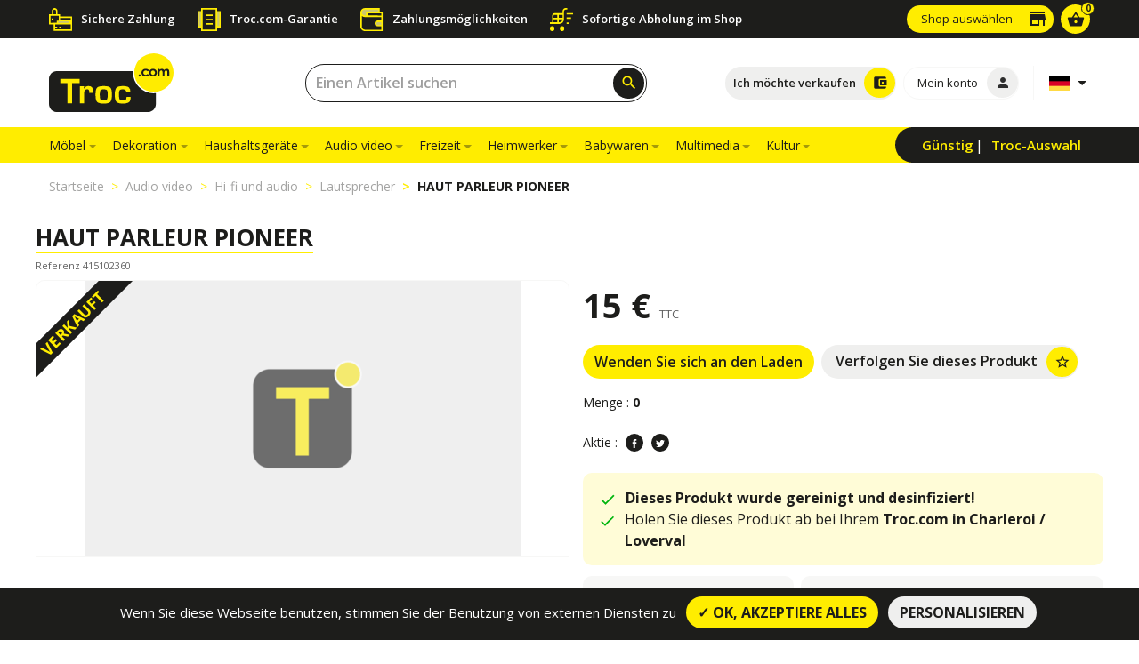

--- FILE ---
content_type: text/html; charset=UTF-8
request_url: https://www.troc.com/de/lautsprecher/haut-parleur-pioneer-p11936522246
body_size: 10469
content:
<!DOCTYPE html>
<html lang="de" prefix="og:http://ogp.me/ns#">
    <head>
    <meta charset="utf-8">
    <meta http-equiv="X-UA-Compatible" content="IE=edge">
    <meta name="theme-color" content="#ffed00">
    <meta name="viewport" content="width=device-width, initial-scale=1, shrink-to-fit=no, user-scalable=no">
    <meta name="csrf-token" content="EmZ0RkWkqM2gX1ApG1KLKFMGhSMPNMcRa6LWeNRh">

    <link rel="shortcut icon" href="/favicon.ico" type="image/x-icon" />
    <link rel="apple-touch-icon" href="https://www.troc.com/images/favicon/apple-icon-57x57.png">
    <link rel="apple-touch-icon" sizes="72x72" href="https://www.troc.com/images/favicon/apple-icon-72x72.png">
    <link rel="apple-touch-icon" sizes="114x114" href="https://www.troc.com/images/favicon/apple-icon-114x114.png">
    <link rel="apple-touch-icon" sizes="144x144" href="https://www.troc.com/images/favicon/apple-icon-144x144.png">
    <!-- HeadStack -->
        <!-- /HeadStack -->
    <!-- SEO -->
    <title>HAUT PARLEUR PIONEER Opportunity kaufen - Loverval | Troc.com</title>
<meta name="description" content="Kaufen Sie Ihre HAUT PARLEUR PIONEER zum besten Preis : 15&euro;, verf&uuml;gbar im Troc Loverval Store. Nutzen Sie diese Gelegenheit.">
<link rel="canonical" href="https://www.troc.com/de/lautsprecher/haut-parleur-pioneer-p11936522246"/>
<link rel="alternate" hreflang="fr" href="https://www.troc.com/fr/enceintes/haut-parleur-pioneer-p11936522246"/>
<link rel="alternate" hreflang="nl" href="https://www.troc.com/nl/luidsprekers/haut-parleur-pioneer-p11936522246"/>
<link rel="alternate" hreflang="de" href="https://www.troc.com/de/lautsprecher/haut-parleur-pioneer-p11936522246"/>
<link rel="alternate" hreflang="es" href="https://www.troc.com/es/bafles/haut-parleur-pioneer-p11936522246"/>
<script type='application/ld+json'>{"@type":"Product","name":"HAUT PARLEUR PIONEER","url":"https:\/\/www.troc.com\/de\/lautsprecher\/haut-parleur-pioneer-p11936522246","image":["https:\/\/www.troc.com\/images\/placeholders\/140140.png"],"description":"Kaufen Sie Ihre HAUT PARLEUR PIONEER zum besten Preis : 15\u20ac, verf\u00fcgbar im Troc Loverval Store. Nutzen Sie diese Gelegenheit.","sku":"415102360","offers":{"@type":"Offer","priceCurrency":"EUR","url":"https:\/\/www.troc.com\/de\/lautsprecher\/haut-parleur-pioneer-p11936522246","priceValidUntil":"2026\/01\/28","price":15,"itemCondition":"http:\/\/schema.org\/UsedCondition","Availability":"http:\/\/schema.org\/SoldOut"},"availableAtOrFrom":{"@type":"Place","name":"Troc Charleroi \/ Loverval"},"@context":"http:\/\/schema.org\/"}</script>
<meta property="og:title" content="HAUT PARLEUR PIONEER Opportunity kaufen - Loverval | Troc.com" />
<meta property="og:description" content="Kaufen Sie Ihre HAUT PARLEUR PIONEER zum besten Preis : 15&euro;, verf&uuml;gbar im Troc Loverval Store. Nutzen Sie diese Gelegenheit." />
<meta property="og:type" content="website" />
<meta property="og:url" content="https://www.troc.com/de/lautsprecher/haut-parleur-pioneer-p11936522246" />
<meta property="og:site_name" content="Troc.com" />
<meta property="og:locale" content="de_DE" />
<meta property="og:image" content="https://www.troc.com/images/placeholders/490310.png" />
<meta property="og:image:url" content="https://www.troc.com/images/placeholders/490310.png" />
<meta property="og:image:secure_url" content="https://www.troc.com/images/placeholders/490310.png" />
<meta property="og:image:width" content="1200" />
<meta property="og:image:height" content="630" />

<meta name="twitter:site" content="@Troc_com" />
<meta name="twitter:title" content="HAUT PARLEUR PIONEER Opportunity kaufen - Loverval | Troc.com" />
<meta name="twitter:description" content="Kaufen Sie Ihre HAUT PARLEUR PIONEER zum besten Preis : 15&euro;, verf&uuml;gbar im Troc Loverval Store. Nutzen Sie diese Gelegenheit." />
<meta name="twitter:card" content="summary_large_image" />
<meta name="twitter:url" content="https://www.troc.com/de/lautsprecher/haut-parleur-pioneer-p11936522246" />
<meta name="twitter:locale" content="de" />
<meta name="twitter:creator" content="@Troc_com" />
<meta name="twitter:image" content="https://troc.cdn.mediactive-network.net/og-troccom-categorie.jpg" />
        <script type="application/ld+json">{"@context":"http:\/\/schema.org","@type":"BreadcrumbList","itemListElement":[{"@type":"ListItem","position":1,"item":{"@id":"https:\/\/www.troc.com\/de","name":"Startseite","image":null}},{"@type":"ListItem","position":2,"item":{"@id":"https:\/\/www.troc.com\/de\/audio-video-c40000","name":"Audio video","image":null}},{"@type":"ListItem","position":3,"item":{"@id":"https:\/\/www.troc.com\/de\/hi-fi-und-audio-c40500","name":"Hi-fi und audio","image":null}},{"@type":"ListItem","position":4,"item":{"@id":"https:\/\/www.troc.com\/de\/lautsprecher-c40550-r","name":"Lautsprecher","image":null}},{"@type":"ListItem","position":5,"item":{"@id":"https:\/\/www.troc.com\/de\/lautsprecher\/haut-parleur-pioneer-p11936522246","name":"HAUT PARLEUR PIONEER","image":null}}]}</script>
    <!-- /SEO -->

    <link rel="dns-prefetch" href="https://troc.cdn.mediactive-network.net" />

    <link href="https://www.troc.com/css/defaut.1745502899.css" rel="stylesheet" type="text/css">
    <!-- Custom styles -->
      <link href="https://www.troc.com/css/produit.1745502899.css" rel="stylesheet" type="text/css">

    <!-- Scripts -->
    <script>
        window.Laravel =
        {"csrfToken":"EmZ0RkWkqM2gX1ApG1KLKFMGhSMPNMcRa6LWeNRh","release":115}    </script>
    <link rel="manifest" href="https://www.troc.com/manifest.json">

    
    <script defer type="text/javascript">


    



        
    </script>
</head>
    <body class="body-on-load ">
    <!-- HEADER -->
    <aside class="topnav-troc d-none d-lg-block">
  <div class="container">
    <div class="row no-gutters align-items-center">
      <div class="col-lg-9 col-12">
        <div class="troc-services d-flex flex-column align-items-center justify-content-center">
    <ul class="p-0 m-0 troc-services-list d-flex flex-wrap align-items-center justify-content-start w-100">
      <li class="d-flex flex-column flex-lg-row align-items-center justify-content-center justify-content-md-start">
        <div class="d-flex flex-column">
          <img src="https://www.troc.com/images/troc-paiement-securise.svg" alt="Sichere Zahlung">
          
        </div>
        <span class="service-title main-font ">Sichere Zahlung</span>
        
      </li>
      <li class="d-flex flex-column flex-lg-row align-items-center justify-content-center justify-content-md-start">
        <img src="https://www.troc.com/images/troc-garantie.svg" alt="Troc.com-Garantie">
        <span class="service-title main-font ">Troc.com-Garantie</span>
      </li>
      <li class="d-flex flex-column flex-lg-row align-items-center justify-content-center justify-content-md-start">
        <img src="https://www.troc.com/images/troc-sans-frais.svg" alt="Zahlungsmöglichkeiten">
        <span class="service-title main-font ">Zahlungsmöglichkeiten</span>
      </li>
      <li class="d-flex flex-column flex-lg-row align-items-center justify-content-center justify-content-md-start">
        <img src="https://www.troc.com/images/troc-retrait-immediat.svg" alt="Sofortige Abholung im Shop">
        <span class="service-title main-font ">Sofortige Abholung im Shop</span>
      </li>
    </ul>
  </div>      </div>
      <div class="col-lg-3 col-12 d-flex align-items-center justify-content-end">
        <div class="mr-2">
                            
                  <a id="btnMagHeader" href="https://www.troc.com/de/shops" class="btn btn-yellow magasins-btn font-weight-normal btn-with-icon " title="Shop auswählen">
                    <span class="l-text txt">Shop auswählen</span>
                                        <i class="material-icons">store</i>

                  </a>
                  </div>
        <div class="cart-link">
          <a href="https://www.troc.com/de/my-warenkorb">
            <div class="cart-container">
                <span class="number-in-cart d-flex align-items-center justify-content-center">
                    0                </span>
              <i class="material-icons">shopping_basket</i>
            </div>
          </a>
        </div>

      </div>
    </div>
  </div>

</aside>
<header class="main-header head sell-header ">
  <!-- HEADER DESKTOP -->
  <div class="header-desktop-container">
    <div class="header-top">
      <div class="container h-100">
        <div class="row align-items-center h-100">
          <div class="logo col-md-2 d-flex flex-row align-items-center">
            <a href="https://www.troc.com/de">
              <img src="" data-src="https://www.troc.com/images/logo-troc.svg" alt="Troc.com">
            </a>
          </div>
          <div class="header-right col-md-10 d-flex flex-row align-items-center justify-content-between">
            <div class="search-header flex-fill px-lg-3 px-xl-4">
              <form class="form-inline search-form-desktop header-searchbar js-form-search-header w-75" action="https://www.troc.com/de/suchergebnis" method="GET">
                <div style="width:100%!important" class="input-group d-flex flex-column w-100 inline-search">
                  
                  <input type="text" autocomplete="off" id="searchInput_0" name='search-text' class="form-control search-input" placeholder="Einen Artikel suchen"
                                    >
                </div>
                <button type="submit" class="btn btn-submit-icon shadow-btn"><i id='search_btn_header' class="material-icons">search</i></button>
              </form>
            </div>
            <ul class="d-flex align-items-center justify-content-end mb-0 h-100 pl-0">
              

              <li class="mr-2 choice-header-btn">
                                <a href="https://www.troc.com/de/anleitungen" class="btn btn-with-icon icon-yellow btn-sell-header" title="Ich möchte verkaufen"><span class="l-text">Ich möchte verkaufen</span><i class="material-icons">account_balance_wallet</i></a>
                                <a href="https://www.troc.com/de/suchergebnis" class="btn btn-with-icon icon-yellow btn-buy-header" title="Ich möchte kaufen"><span class="l-text">Ich möchte kaufen</span><i class="material-icons">shopping_basket</i></a>
              </li>

              <li class="pr-0 mr-2">
                                  
                  <a href="https://www.troc.com/de/verbindung" title="Mein konto" class="btn btn-with-icon icon-grey mon-compte-btn"><span class="l-text">Mein konto</span><i class="material-icons">person</i></a>
                              </li>
              <li class=" border-left border-flag ml-2 lang-choice ">
                <div class="btn dropdown toggle-flags border-0 pr-1">
	<a class="dropdown-toggle" data-target="#" href="#" id="dropdownMenuLink" data-toggle="dropdown" aria-haspopup="true" aria-expanded="false">
		<img data-src="https://www.troc.com/images/country/de.svg" class="flag" alt="Deutsch">
	</a>
	<div class="dropdown-menu" aria-labelledby="dropdownMenuLink">
				<a class="dropdown-item" href="https://www.troc.com/fr/enceintes/haut-parleur-pioneer-p11936522246">
			<img data-src="https://www.troc.com/images/country/fr.svg" class="flag" alt="Französisch">
		</a>
					<a class="dropdown-item" href="https://www.troc.com/nl/luidsprekers/haut-parleur-pioneer-p11936522246">
			<img data-src="https://www.troc.com/images/country/nl.svg" class="flag" alt="Holländisch">
		</a>
							<a class="dropdown-item" href="https://www.troc.com/es/bafles/haut-parleur-pioneer-p11936522246">
			<img data-src="https://www.troc.com/images/country/es.svg" class="flag" alt="Spanisch">
		</a>
			</div>
</div>
              </li>
              

            </ul>
          </div>
        </div>
      </div>
    </div>
  </div>
</header>
<nav class="navbar navbar-expand-md main-navbar header-bottom d-none d-lg-flex sticky-top">
  <div class="container">
    <div class="w-100 d-flex flex-row justify-content-between">

          <div class="collapse navbar-collapse" id="navbarNav">
  <ul class="navbar-nav">
            
    
        
  </ul>
</div>
<div class="secondary-nav">
  <ul class="h-100 p-0 m-0 d-flex flex-row align-items-center">
    <li>
      <a href="https://www.troc.com/de/gut-plane">Günstig</a>
    </li>
    <li>
      <a href="https://www.troc.com/de/auswahl-troc">Troc-Auswahl</a>
    </li>
  </ul>
</div>
    </div>
  </div>
</nav>
<!-- HEADER MOBILE -->
<div class="head header-mobile-container">
  <div class="header-mobile-closed">
    <div class="container h-100">
      <div class="row h-100 mx-0">
        <div class="col-3 h-100 d-flex align-items-center justify-content-center justify-content-md-start pr-0 hamb-menu">
          <div class="hamb-container hamb-menu-js">
            <span class="line-hamb"></span>
            <span class="line-hamb"></span>
            <span class="line-hamb"></span>
          </div>
        </div>
        <div class="col-6 h-100 d-flex align-items-center justify-content-center logo-mobile">
          <a href="https://www.troc.com/de">
            <img src="" data-src="https://www.troc.com/images/logo-troc.svg" alt="Troc.com">
          </a>
        </div>
        <div class="col-3 h-100 d-flex align-items-center justify-content-center justify-content-md-end pl-0 cart-mobile">
          <div class="search-header">
            <div class="search-form-desktop search-form-mobile">
              <a href="#" class="btn btn-submit-icon js-open-searchbox shadow-btn">
                <i class="material-icons">search</i>
              </a>
            </div>
          </div>
		<a href="https://www.troc.com/de/my-warenkorb">
          <div class="cart-container">
            <span class="number-in-cart d-block">
              0            </span>
            <i class="material-icons">shopping_basket</i>
          </div>
		</a>
        </div>
      </div>
    </div>
  </div>
  <div class="header-mobile-opened">
    <div class="no-slidable-content">
      <div class="header-mobile-top">
        <ul class="p-0 h-100 m-0 d-flex flex-row w-100">
          <li class="d-flex flex-grow-1 flex-column align-items-center justify-content-center top-button">
            <a href="#" class="close-mobile-nav-js"><i class="material-icons">close</i>schließen</a>
          </li>
          <li class="d-flex flex-grow-1 flex-column align-items-center justify-content-center top-button dropdown">
            <a href="#" class="custom-dropdown-toggle">
	<img data-src="https://www.troc.com/images/country/de.svg" class="flag mb-2" alt="Deutsch">
	<span class="d-block">Sprachwahl</span>
</a>
<div class="custom-dropdown-country">
	<a class="dropdown-item" href="https://www.troc.com/fr/enceintes/haut-parleur-pioneer-p11936522246">
		<img data-src="https://www.troc.com/images/country/fr.svg" class="flag" alt="Französisch">
	</a>
	<a class="dropdown-item" href="https://www.troc.com/nl/luidsprekers/haut-parleur-pioneer-p11936522246">
		<img data-src="https://www.troc.com/images/country/nl.svg" class="flag" alt="Holländisch">
	</a>
	<a class="dropdown-item" href="https://www.troc.com/es/bafles/haut-parleur-pioneer-p11936522246">
		<img data-src="https://www.troc.com/images/country/es.svg" class="flag" alt="Spanisch">
	</a>
</div>
          </li>
          <li class="d-flex flex-grow-1 flex-column align-items-center justify-content-center top-button">
            <a href="https://www.troc.com/de/shops"><i class="material-icons">store</i>Mein Laden</a>
          </li>
          <li class="d-flex flex-column align-items-center justify-content-center top-button">
            <a href="https://www.troc.com/de/verbindung" title="Mein konto"><i class="material-icons">person</i>Mein konto</a>
          </li>
          <li class="d-flex flex-grow-1 flex-column align-items-center justify-content-center top-button">
            <a href="https://www.troc.com/de/my-warenkorb"><i class="material-icons">shopping_cart</i>Mein Warenkorb</a>
          </li>
                  </ul>
      </div>
      <div class="search-form-container">

        
        

        <form class="form-inline search-form js-form-search-header header-searchbar" action="https://www.troc.com/de/suchergebnis" method="GET">
          <div class="input-group d-flex flex-column inline-search">
            
            <input type="text" autocomplete="off" name='search-text' id="searchInput_1" class="form-control search-input border-0" placeholder="Ein Produkt suchen"
                         >
          </div>
          <button type="submit" class="btn btn-submit-icon"><i class="material-icons">
            search
            </i></button>
        </form>
      </div>
    </div>
    <div class="slidable-content">
      <div class="group-container">
        <div class="btn-group wanted-group btn-group-mobile-js" role="group" aria-label="">

          <a href="#" class="btn active btn-achat-mobile-js">Ich möchte kaufen</a>
          <a href="#" class="btn btn-vente-mobile-js">Ich möchte verkaufen</a>
        </div>
      </div>
      <div class="choice-container">
        <div class="navigation-mobile">
          <ul class="p-0 navigation-mobile-container">

              
              

          </ul>
        </div>
        <div class="navigation-mobile-vente">
          <ul class="p-0 mb-4">
            <li><a class="mobile-vente-item" href="https://www.troc.com/de/bar-kauf-depot-kauf">Schätzung</a></li>
            <li><a class="mobile-vente-item" href="https://www.troc.com/de/hausabholung">Hausabholung</a></li>
            <li><a class="mobile-vente-item" href="https://www.troc.com/de/hausraumung">Hausräumung</a></li>
          </ul>
        </div>
      </div>
    </div>
  </div>
</div>

    <!-- MAIN -->
    <main role="main" class="main-wrapper">
        
<div class="breadcrumb-mobile d-block d-md-none">
    <div class="container">
        <nav aria-label="breadcrumb">
            <ol class="breadcrumb breadcrumb-ol-mobile">
                                        <li class="breadcrumb-item"><a href="https://www.troc.com/de">Startseite</a></li>
                                                    <li class="breadcrumb-item"><a href="https://www.troc.com/de/audio-video-c40000">Audio video</a></li>
                                                    <li class="breadcrumb-item"><a href="https://www.troc.com/de/hi-fi-und-audio-c40500">Hi-fi und audio</a></li>
                                                    <li class="breadcrumb-item"><a href="https://www.troc.com/de/lautsprecher-c40550-r">Lautsprecher</a></li>
                                                    <li class="breadcrumb-item active">HAUT PARLEUR PIONEER</li>
                                    </ol>
        </nav>
    </div>
</div>
<div class="mb-0 breadcrumb-desktop">
    <div class="container">
        <div class=" d-none d-md-flex justify-content-start justify-content-sm-between">
        <nav aria-label="breadcrumb ">
            <ol class="breadcrumb mb-0 pl-0 py-3 d-flex align-items-center">
                                        <li class="breadcrumb-item"><a href="https://www.troc.com/de">Startseite</a></li>
                                                    <li class="breadcrumb-item"><a href="https://www.troc.com/de/audio-video-c40000">Audio video</a></li>
                                                    <li class="breadcrumb-item"><a href="https://www.troc.com/de/hi-fi-und-audio-c40500">Hi-fi und audio</a></li>
                                                    <li class="breadcrumb-item"><a href="https://www.troc.com/de/lautsprecher-c40550-r">Lautsprecher</a></li>
                                                    <li class="breadcrumb-item active">HAUT PARLEUR PIONEER</li>
                                    </ol>
        </nav>
        </div>
    </div>
</div>





<div id="modal-contact-magasin" class="modal fade " tabindex="-1" role="dialog">
  <div class="modal-dialog modal-dialog-centered " role="document">
    <div class="modal-content">
      <a href="#" data-dismiss="modal">
        <div class="close-modal">
          <i class="material-icons close-modal-icon">close</i>
        </div>
      </a>
            <div class="modal-body">
        Bitte melden Sie sich an, um Ihre Lieblingsgeschäfte auszuwählen.
      </div>
          </div>
  </div>
</div>

<div class="product-details">
  <div class="container">
    <div class="row">
      <!-- PRODUCT PICTURES -->
      <div class="col-12 px-lg-0 pl-lg-0">
        <h1 class="product-title underline-yellow mt-lg-3 mb-md-4 mb-lg-0">HAUT PARLEUR PIONEER</h1>
        <p class="reference-produit my-2">Referenz 415102360</p>
      </div>
      <div class="col-12 col-lg-6 px-lg-0 pl-lg-0">
        <div class="product-pictures-container sticky-top d-flex flex-row flex-column">
          <div class="col-12 product-pictures px-0 pl-lg-0 pr-lg-0 ">
                          <div class="article-label sell">Verkauft</div>
                        <div class="product-slider-js">
                                                                            <div class="img-holder">
                    <img class="align-self-center img-fluid owl-lazy fullsize zoom" src="" data-src="https://www.troc.com/images/placeholders/490310.png" data-magnify-src="https://www.troc.com/images/placeholders/140140.png" alt="HAUT PARLEUR PIONEER">
                  </div>
                                          </div>
          </div>
          <div class="col-12 product-thumbnails justify-content-center align-items-center py-4 px-0 d-flex flex-row">
            <span data-direction="left" class="material-icons js-arrows product-thumbnails-arrows inactive">
              keyboard_arrow_left
            </span>
                                                      <div class="img-holder  slide-thumb-js active-item o-04" data-slide="0">
                  <img data-src="https://www.troc.com/images/placeholders/9065.png" class="align-self-center" src="" alt="Troc - Image Produit">
                </div>
                                      <span data-direction="right" class="material-icons js-arrows product-thumbnails-arrows">
              keyboard_arrow_right
            </span>
          </div>
        </div>
      </div>
      <!-- PRODUCT INFOS -->
      <div class="col-12 col-lg-6 pr-lg-0">
        <div class="product-infos-container">
        
          <div class="row product-actions d-flex flex-wrap">
            <div class="col-12 mb-3 mt-3 mt-lg-0">
                            <span class="price">15 € <span class="taxes">TTC</span></span>
            </div>
            <div class="col-12 d-flex flex-wrap mb-3">
                              <a title="Wenden Sie sich an den Laden" href="https://www.troc.com/de/charleroi-loverval-m415" id="magasin_modal_remote" class="btn btn-yellow">Wenden Sie sich an den Laden</a>
                                          <a href="#" id="produit-favori" class="btn btn-with-icon icon-yellow ml-2 mb-0 ajouter-produit-favori" data-produit-id="11936522246" title="Verfolgen Sie dieses Produkt">Verfolgen Sie dieses Produkt<i class="material-icons">star_border</i></a>
            </div>
            <div class="col-12 mb-3 quantity_area">
              <p class="mb-0 fs-14">Menge : <span class="quantity">0</span></p>
            </div>

            <div class="col-12 d-flex flex-column justify-content-center">
              <div class="flex-wrapper">
               
                <p class="mt-2 mb-3 d-block d-md-block fs-14">Aktie :
                  <a title="Partage vers le réseau social facebook" href="https://www.facebook.com/sharer.php?u=https://www.troc.com/de/lautsprecher/haut-parleur-pioneer-p11936522246&t=HAUT PARLEUR PIONEER" rel="nofollow" onclick="javascript:window.open(this.href, '', 'menubar=no,toolbar=no,resizable=yes,scrollbars=yes,height=500,width=700');return false;" class="troc-social-button troc-facebook"><img data-src="https://www.troc.com/images/fb-white.svg" src="" alt="Aktie"></a>
                  <a title="Partage vers le réseau social twitter" href="https://twitter.com/share?url=https://www.troc.com/de/lautsprecher/haut-parleur-pioneer-p11936522246&text=HAUT PARLEUR PIONEER&via=Troc_com" rel="nofollow" onclick="javascript:window.open(this.href, '', 'menubar=no,toolbar=no,resizable=yes,scrollbars=yes,height=400,width=700');return false;" class="troc-social-button troc-twitter"><img data-src="https://www.troc.com/images/tw-white.svg" src="" alt="Aktie"></a></p>
              </div>
            </div>
          </div>
          
          <div class="alert_covid flex-column p-3 d-flex br-10 my-2">
            <div class="d-flex align-items-start justify-content-start">
              <svg class="pt-1" xmlns="http://www.w3.org/2000/svg" viewBox="0 0 24 24" fill="#00B50E" width="24px" height="24px"><path d="M0 0h24v24H0z" fill="none"/><path d="M9 16.2L4.8 12l-1.4 1.4L9 19 21 7l-1.4-1.4L9 16.2z"/></svg>
              <span class="ml-2"><b>Dieses Produkt wurde gereinigt und desinfiziert!</b></span>
            </div> 
            <div class="d-flex align-items-start justify-content-start">
              <svg class="pt-1" xmlns="http://www.w3.org/2000/svg" viewBox="0 0 24 24" fill="#00B50E" width="24px" height="24px"><path d="M0 0h24v24H0z" fill="none"/><path d="M9 16.2L4.8 12l-1.4 1.4L9 19 21 7l-1.4-1.4L9 16.2z"/></svg>
              <span class="ml-2">Holen Sie dieses Produkt ab bei Ihrem <b>Troc.com in Charleroi / Loverval</b></span>
            </div> 
            
          </div>
  


              
          
          <div class="row">
          <div class="col-12">
            <div class="row questions-product my-1">
              <div class="col-12 col-lg-5 text-center d-flex flex-column align-items-center pr-lg-1">
                <div class="bg-grey br-10 w-100 h-100 py-lg-4 py-3">
                  <h5 class="question-title-product main-font mb-3">Hast du das gleiche ?</h5>
                  <p class="main-font mb-3">Nulleinschränkung</p>
                  <a href="https://www.troc.com/de/anleitungen" title="Verkaufen sie es" class="btn btn-yellow btn-with-arrow">Verkaufen sie es</a>
                </div>
              </div>
              <div class="question-about mt-2 mt-lg-0 col-12 col-lg-7 text-center d-flex flex-column align-items-center pl-lg-1">
                <div class="bg-grey br-10 w-100 h-100 py-lg-4 py-md-3 px-lg-3">
                  <h5 class="question-title-product main-font mb-3">Eine Frage zu diesem Produkt ?</h5>
                  <p class="main-font mb-3">Kontaktieren Sie uns</p>
                  <div class="position-relative mb-0 contact-btn-container d-flex justify-content-center">
                    <div class="btn-actions justify-content-lg-center justify-content-xl-between align-items-center flex-wrap">
                      <button class="btn btn-black mb-lg-2 mb-xl-0 btn-with-arrow mr-2" data-toggle="modal" data-target="#modal-contact" data-email="mailto:charleroi.loverval@happy-troc.com"><span class="btn-intitule">per E-Mail</span></button>
                      <button class="btn btn-black btn-with-arrow btn-show-tel"><span class="btn-intitule">Per Telefon</span><span class="store-number"><a href="tel:0032 (0)71 36 56 00">0032 (0)71 36 56 00</a></span></button>
                    </div>
                    <div class="store-mail-container">
                      <a href="mailto:charleroi.loverval@happy-troc.com" class="btn btn-with-icon icon-yellow left-icon dark-icon js-mail-magasin" title="mail"><i class="material-icons close-mail-icon">close</i>charleroi.loverval@happy-troc.com</a>
                    </div>
                    <div class="store-tel-container">
                      <a href="tel:0032 (0)71 36 56 00" class="btn btn-with-icon icon-yellow left-icon dark-icon" title="mail"><i class="material-icons close-mail-icon">close</i>0032 (0)71 36 56 00</a>
                    </div>
                  </div>
                </div>
              </div>
            </div>
            
          </div>
        </div>
        </div>
      </div>
      

      

      <div class="col-12 my-2 my-lg-4 border-sep-mag">

        <div class="row">
          <div class="col-12 px-lg-0">
            <p class="bg-transparent py-3 d-flex justify-content-start align-items-center mb-0">Über den Laden <span class="name-of-store underline-yellow main-font"><a href="https://www.troc.com/de/charleroi-loverval-m415" title="Über den Laden - Troc Charleroi / Loverval" class="underline-yellow">Troc Charleroi / Loverval</a></span></p>
          </div>
          <div class="col-12 col-lg-6 px-lg-0">
            <div class="card map-card mb-lg-4 border-0 mb-0 mt-0" data-lat="50.36249" data-lng="4.468973">
              <div class="card-body">
                <div id="magasin-map"></div>
              </div>
            </div>
          </div>
          <div class="col-12 col-lg-6">
            <ul class="px-0 px-lg-3 d-flex flex-lg-row flex-column justify-content-between coordonnees-store-list mb-0">
              <li class="col-lg-5 pr-lg-2  px-0 px-0 col-12 pt-2 pt-lg-0">
                <p>
                  <strong class="fs-18 main-font">Adresse</strong></br>
                  <div class="mt-3">
                    Chaussée de Philippeville, 142 b</br>
                                          Shopping Sud</br>
                                                              467.036.390</br>
                                                              B-6280,
                                        Loverval
                  </div>
                </p>
              </li>
              <li class="col-12 px-0 pt-2 pt-lg-0  col-lg-7">
                <div class="store-hours pb-lg-0 pb-4">
                  <strong class="fs-18 main-font">Öffnungszeiten</strong></br>
                  <div class="pl-0 m-0">
                    
                                                                  <div class="mt-3 no-gutters closed-day row"><div class="col-12">Die Sonntag geschlossen</div></div>
                                                                                        <div class="row no-gutters"><span class="day col-12 col-md-4 col-lg-12 col-xl-4">Montag</span>
                          <div class="day-hours-wrap col-12 col-md-8 col-lg-12 col-xl-8">
                                                          <span class="day-hours">10:00-18:00</span>
                                                      </div>
                        </div>
                                                                                        <div class="row no-gutters"><span class="day col-12 col-md-4 col-lg-12 col-xl-4">Dienstag</span>
                          <div class="day-hours-wrap col-12 col-md-8 col-lg-12 col-xl-8">
                                                          <span class="day-hours">10:00-18:00</span>
                                                      </div>
                        </div>
                                                                                        <div class="row no-gutters"><span class="day col-12 col-md-4 col-lg-12 col-xl-4">Mittwoch</span>
                          <div class="day-hours-wrap col-12 col-md-8 col-lg-12 col-xl-8">
                                                          <span class="day-hours">10:00-18:00</span>
                                                      </div>
                        </div>
                                                                                        <div class="row no-gutters"><span class="day col-12 col-md-4 col-lg-12 col-xl-4">Donnerstag</span>
                          <div class="day-hours-wrap col-12 col-md-8 col-lg-12 col-xl-8">
                                                          <span class="day-hours">10:00-18:00</span>
                                                      </div>
                        </div>
                                                                                        <div class="row no-gutters"><span class="day col-12 col-md-4 col-lg-12 col-xl-4">Freitag</span>
                          <div class="day-hours-wrap col-12 col-md-8 col-lg-12 col-xl-8">
                                                          <span class="day-hours">10:00-18:00</span>
                                                      </div>
                        </div>
                                                                                        <div class="row no-gutters"><span class="day col-12 col-md-4 col-lg-12 col-xl-4">Samstag</span>
                          <div class="day-hours-wrap col-12 col-md-8 col-lg-12 col-xl-8">
                                                          <span class="day-hours">10:00-18:00</span>
                                                      </div>
                        </div>
                                                            </div>
                </div>
              </li>
            </ul>
          </div>
        </div>

       

     </div>
    </div>
  

          <!-- STORE NEWS -->
      
  </div>
</div>


<!-- PRODUCT ZOOM -->
<div class="modal modal-zoom fade" id="modal-product" tabindex="-1" role="dialog" aria-labelledby="modal-product" aria-hidden="true">
  <div class="modal-dialog modal-dialog-centered" role="document">
    <div class="modal-content">
      <a href="#" data-dismiss="modal">
        <div class="close-modal">
          <i class="material-icons close-modal-icon">close</i>
        </div>
      </a>
      <div class="product-zoom-slider-js">

        <img src="" class="imagepreview img-fluid" >
      </div>


    </div>
  </div>
</div>
<!-- /PRODUCT ZOOM -->


<!-- CONTACTEZ NOUS -->
<!-- MODAL CONTACTEZ NOUS -->
<div id="modal-contact" class="modal fade " tabindex="-1" role="dialog">
  <div class="modal-dialog modal-dialog-centered " role="document">
    <div class="modal-content">
      <a href="#" data-dismiss="modal">
        <div class="close-modal">
          <i class="material-icons close-modal-icon">close</i>
        </div>
      </a>
            <div class="modal-body">
        <div class="">

  <p><strong>Kontaktieren Sie uns</strong></p>
  <div class="feedback-contact alert d-none"></div>
  <form action="https://www.troc.com/ajax/contact/magasin" method="post" enctype="multipart/form-data" id="contactMagasin"><input type="hidden" name="_token" value="EmZ0RkWkqM2gX1ApG1KLKFMGhSMPNMcRa6LWeNRh">
  <input type="hidden" name="to" id="to" placeholder="To">
  <div class='row'>

    <div class='col-sm-6'>
      <div class="form-group"><input type="text" name="prenom" autocomplete="prenom" id="prenom" class="form-control" placeholder="Mein Vorname"></div>
    </div>
    <div class='col-sm-6'>
      <div class="form-group"><input type="text" name="nom" autocomplete="nom" id="nom" class="form-control" placeholder="Mein Name"></div>
    </div>

  </div>
  <div class='row'>
    <div class='col-sm-6'>
      <div class="form-group"><input type="text" name="email" autocomplete="email" id="email" class="form-control" placeholder="Meine E-Mail-Adresse"></div>
    </div>
    <div class='col-sm-6'>
      <div class="form-group"><input type="text" name="telephone" autocomplete="telephone" id="telephone" class="form-control" placeholder="Meine Telefonnummer"></div>
    </div>

  </div>


      <div class="form-group"><input readonly value="HAUT PARLEUR PIONEER. Ref: 415102360" type="text" name="objet" autocomplete="objet" id="objet" class="form-control" placeholder="Gegenstand des Ersuchens"></div>
    <div class="form-group"><textarea rows="3" type="textarea" name="contenu" autocomplete="contenu" id="contenu" class="form-control" placeholder="Ersuchens"></textarea></div>

    <button class="btn btn-primary  btn btn-yellow btn-with-arrow btn-contact-magasin" type="submit" >Senden</button>

  </form>
</div>

</div>
      </div>
          </div>
  </div>
</div>
<!-- /MODAL CONTACTEZ NOUS -->
<!-- /CONTACTEZ NOUS -->



                        <div id="modal-if-not-connected" class="modal fade " tabindex="-1" role="dialog">
  <div class="modal-dialog modal-dialog-centered " role="document">
    <div class="modal-content">
      <a href="#" data-dismiss="modal">
        <div class="close-modal">
          <i class="material-icons close-modal-icon">close</i>
        </div>
      </a>
            <div class="modal-header">
        <h4 class="modal-title">Wählen</h4> 
      </div>
            <div class="modal-body">
        Bitte melden Sie sich an, um Ihre Lieblingsgeschäfte auszuwählen.
      </div>
            <div class="modal-footer">
                <button type="button" class="btn btn-default" data-dismiss="modal">schließen</button>
                        <a href="https://www.troc.com/de/verbindung" class="btn btn-yellow font-weight-bold">Registrieren / Einloggen</a>
              </div>
          </div>
  </div>
</div>
    </main>

    <!-- OTHER PRODUCTS -->
<!-- // Section avec Breadcrumb -->
        <div class="selection-troc-wrapper bg-grey pt-5 pb-5">
            <div class="container">
                <h2 class="text-uppercase text-center section-heading mb-5">Die <b>Troc.com-Auswahl</b></h2>
                <!-- // Liste Meubles start here -->
                <div class="card-deck card-deck-default owl-carousel owl-other d-flex">
                                            <article class="card">
        <a class="text-black" style="text-decoration:none;" href="https://www.troc.com/de/lautsprecher/paire-denceintes-pioneer-s-hm11-p11936987271">
            <img data-src="https://www.troc.com/storage/img/2026/1/16/73019982/thumbs/21_11936987271_1-thumb_prd.jpg" class="card-img-top" src="" alt="PAIRE D&#039;ENCEINTES PIONEER S-HM11">
            <div class="card-header">
                <h2 class="card-title text-uppercase">PAIRE D'ENCEINTES PIONEER S-HM11</h2>
            </div>
        </a>
        <div class="card-body">
                         <p class="text-muted name-pr">LAUTSPRECHER </p>
                        <p class="text-muted">Disponible dans le magasin Troc.com de  <b>Chenove</b></p>
        </div>
        <div class="card-footer">
            <p class="price">
                                20€
            </p>

            
                <form action="https://www.troc.com/de/my-warenkorb" method="post" id="form-ajouter-produit-11936987271"><input type="hidden" name="_token" value="EmZ0RkWkqM2gX1ApG1KLKFMGhSMPNMcRa6LWeNRh">
                <input required value="11936987271" type="hidden" name="id" id="id">
                <input required value="1" type="hidden" name="quantity" id="quantity">
                <input required value="21" type="hidden" name="magasinId" id="magasinId">

                <button id="ajouter-produit-11936987271" class="btn btn-yellow ajouter-produit" type="submit">Zum Warenkorb hinzufügen <i class="material-icons">shopping_cart</i></button>
                </form>

            
        </div>
    </article>
                                            <article class="card">
        <a class="text-black" style="text-decoration:none;" href="https://www.troc.com/de/lautsprecher/paire-denceintes-hitachi-axm649e-p11936987247">
            <img data-src="https://www.troc.com/storage/img/2026/1/16/73019888/thumbs/21_11936987247_1-thumb_prd.jpg" class="card-img-top" src="" alt="PAIRE D&#039;ENCEINTES HITACHI AXM649E">
            <div class="card-header">
                <h2 class="card-title text-uppercase">PAIRE D'ENCEINTES HITACHI AXM649E</h2>
            </div>
        </a>
        <div class="card-body">
                         <p class="text-muted name-pr">LAUTSPRECHER </p>
                        <p class="text-muted">Disponible dans le magasin Troc.com de  <b>Chenove</b></p>
        </div>
        <div class="card-footer">
            <p class="price">
                                15€
            </p>

            
                <form action="https://www.troc.com/de/my-warenkorb" method="post" id="form-ajouter-produit-11936987247"><input type="hidden" name="_token" value="EmZ0RkWkqM2gX1ApG1KLKFMGhSMPNMcRa6LWeNRh">
                <input required value="11936987247" type="hidden" name="id" id="id">
                <input required value="1" type="hidden" name="quantity" id="quantity">
                <input required value="21" type="hidden" name="magasinId" id="magasinId">

                <button id="ajouter-produit-11936987247" class="btn btn-yellow ajouter-produit" type="submit">Zum Warenkorb hinzufügen <i class="material-icons">shopping_cart</i></button>
                </form>

            
        </div>
    </article>
                                            <article class="card">
        <a class="text-black" style="text-decoration:none;" href="https://www.troc.com/de/lautsprecher/paire-denceintes-akai-ambt-67w-un-eclat-derriere-p11936987245">
            <img data-src="https://www.troc.com/storage/img/2026/1/16/73019880/thumbs/21_11936987245_1-thumb_prd.jpg" class="card-img-top" src="" alt="PAIRE D&#039;ENCEINTES AKAI AMBT-67W (UN ECLAT DERRIERE)">
            <div class="card-header">
                <h2 class="card-title text-uppercase">PAIRE D'ENCEINTES AKAI AMBT-67W (UN ECLAT DERRIERE)</h2>
            </div>
        </a>
        <div class="card-body">
                         <p class="text-muted name-pr">LAUTSPRECHER </p>
                        <p class="text-muted">Disponible dans le magasin Troc.com de  <b>Chenove</b></p>
        </div>
        <div class="card-footer">
            <p class="price">
                                15€
            </p>

            
                <form action="https://www.troc.com/de/my-warenkorb" method="post" id="form-ajouter-produit-11936987245"><input type="hidden" name="_token" value="EmZ0RkWkqM2gX1ApG1KLKFMGhSMPNMcRa6LWeNRh">
                <input required value="11936987245" type="hidden" name="id" id="id">
                <input required value="1" type="hidden" name="quantity" id="quantity">
                <input required value="21" type="hidden" name="magasinId" id="magasinId">

                <button id="ajouter-produit-11936987245" class="btn btn-yellow ajouter-produit" type="submit">Zum Warenkorb hinzufügen <i class="material-icons">shopping_cart</i></button>
                </form>

            
        </div>
    </article>
                                            <article class="card">
        <a class="text-black" style="text-decoration:none;" href="https://www.troc.com/de/lautsprecher/enceinte-la-paire-siare-alpha-70-p11936986828">
            <img data-src="https://www.troc.com/storage/img/2026/1/16/73019010/thumbs/21_11936986828_1-thumb_prd.jpg" class="card-img-top" src="" alt="ENCEINTE LA PAIRE SIARE ALPHA 70">
            <div class="card-header">
                <h2 class="card-title text-uppercase">ENCEINTE LA PAIRE SIARE ALPHA 70</h2>
            </div>
        </a>
        <div class="card-body">
                         <p class="text-muted name-pr">LAUTSPRECHER </p>
                        <p class="text-muted">Disponible dans le magasin Troc.com de  <b>Chenove</b></p>
        </div>
        <div class="card-footer">
            <p class="price">
                                100€
            </p>

            
                <form action="https://www.troc.com/de/my-warenkorb" method="post" id="form-ajouter-produit-11936986828"><input type="hidden" name="_token" value="EmZ0RkWkqM2gX1ApG1KLKFMGhSMPNMcRa6LWeNRh">
                <input required value="11936986828" type="hidden" name="id" id="id">
                <input required value="1" type="hidden" name="quantity" id="quantity">
                <input required value="21" type="hidden" name="magasinId" id="magasinId">

                <button id="ajouter-produit-11936986828" class="btn btn-yellow ajouter-produit" type="submit">Zum Warenkorb hinzufügen <i class="material-icons">shopping_cart</i></button>
                </form>

            
        </div>
    </article>
                                            <article class="card">
        <a class="text-black" style="text-decoration:none;" href="https://www.troc.com/de/lautsprecher/enceinte-bluetooth-rs810-flame-p11936986248">
            <img data-src="https://www.troc.com/storage/img/2026/1/15/73017151/thumbs/21_11936986248_1-thumb_prd.jpg" class="card-img-top" src="" alt="ENCEINTE BLUETOOTH RS810 FLAME">
            <div class="card-header">
                <h2 class="card-title text-uppercase">ENCEINTE BLUETOOTH RS810 FLAME</h2>
            </div>
        </a>
        <div class="card-body">
                         <p class="text-muted name-pr">LAUTSPRECHER </p>
                        <p class="text-muted">Disponible dans le magasin Troc.com de  <b>Chenove</b></p>
        </div>
        <div class="card-footer">
            <p class="price">
                                10€
            </p>

            
                <form action="https://www.troc.com/de/my-warenkorb" method="post" id="form-ajouter-produit-11936986248"><input type="hidden" name="_token" value="EmZ0RkWkqM2gX1ApG1KLKFMGhSMPNMcRa6LWeNRh">
                <input required value="11936986248" type="hidden" name="id" id="id">
                <input required value="1" type="hidden" name="quantity" id="quantity">
                <input required value="21" type="hidden" name="magasinId" id="magasinId">

                <button id="ajouter-produit-11936986248" class="btn btn-yellow ajouter-produit" type="submit">Zum Warenkorb hinzufügen <i class="material-icons">shopping_cart</i></button>
                </form>

            
        </div>
    </article>
                                            <article class="card">
        <a class="text-black" style="text-decoration:none;" href="https://www.troc.com/de/lautsprecher/enceinte-bluetooth-jbl-go3-p11936986221">
            <img data-src="https://www.troc.com/storage/img/2026/1/15/73017112/thumbs/21_11936986221_1-thumb_prd.jpg" class="card-img-top" src="" alt="ENCEINTE BLUETOOTH JBL GO3">
            <div class="card-header">
                <h2 class="card-title text-uppercase">ENCEINTE BLUETOOTH JBL GO3</h2>
            </div>
        </a>
        <div class="card-body">
                         <p class="text-muted name-pr">LAUTSPRECHER </p>
                        <p class="text-muted">Disponible dans le magasin Troc.com de  <b>Chenove</b></p>
        </div>
        <div class="card-footer">
            <p class="price">
                                25€
            </p>

            
                <form action="https://www.troc.com/de/my-warenkorb" method="post" id="form-ajouter-produit-11936986221"><input type="hidden" name="_token" value="EmZ0RkWkqM2gX1ApG1KLKFMGhSMPNMcRa6LWeNRh">
                <input required value="11936986221" type="hidden" name="id" id="id">
                <input required value="1" type="hidden" name="quantity" id="quantity">
                <input required value="21" type="hidden" name="magasinId" id="magasinId">

                <button id="ajouter-produit-11936986221" class="btn btn-yellow ajouter-produit" type="submit">Zum Warenkorb hinzufügen <i class="material-icons">shopping_cart</i></button>
                </form>

            
        </div>
    </article>
                                    </div>
            </div>
        </div>
                    

<div id="modal-c-s" class="modal fade modal-c-s" tabindex="-1" role="dialog">
  <div class="modal-dialog modal-dialog-centered " role="document">
    <div class="modal-content">
      <a href="#" data-dismiss="modal">
        <div class="close-modal">
          <i class="material-icons close-modal-icon">close</i>
        </div>
      </a>
            <div class="modal-body">
        
      </div>
          </div>
  </div>
</div>

<!-- Modale de redirection favoris -->
<div id="alerte-produit-modal" class="modal fade " tabindex="-1" role="dialog">
  <div class="modal-dialog modal-dialog-centered modal-lg" role="document">
    <div class="modal-content">
      <a href="#" data-dismiss="modal">
        <div class="close-modal">
          <i class="material-icons close-modal-icon">close</i>
        </div>
      </a>
            <div class="modal-header">
        <h4 class="modal-title">Sie sind nicht verbunden</h4> 
      </div>
            <div class="modal-body">
        Bitte melden Sie sich an, um diesem Produkt zu folgen.
      </div>
            <div class="modal-footer">
                <button type="button" class="btn btn-default" data-dismiss="modal">schließen</button>
                        <a href="https://www.troc.com/de/redirect-produktalarm" class="btn btn-yellow font-weight-bold">Bestätigen</a>
              </div>
          </div>
  </div>
</div>

<!-- Modale d'erreur AJAX -->
<div id="ajax-error-modal" class="modal fade " tabindex="-1" role="dialog">
  <div class="modal-dialog modal-dialog-centered " role="document">
    <div class="modal-content">
      <a href="#" data-dismiss="modal">
        <div class="close-modal">
          <i class="material-icons close-modal-icon">close</i>
        </div>
      </a>
            <div class="modal-header">
        <h4 class="modal-title">modale.ajax.erreur.titre</h4> 
      </div>
            <div class="modal-body">
        Es ist ein Problem aufgetreten. Bitte versuchen Sie es erneut.
      </div>
            <div class="modal-footer">
                <button type="button" class="btn btn-default" data-dismiss="modal">modale.ajax.erreur.btn.fermer</button>
                      </div>
          </div>
  </div>
</div>

<!-- TROC HELP -->
<section class="troc-vous-facile-la-vie pt-5 pb-5">
   <div class="container">
      <!-- TROC FACILITE LA VENTE -->
<h4 class="section-heading">Troc.com <b>macht den Verkauf einfach !</b></h4>
<p class="text-muted section-heading-subtitle mb-5 main-font">Entdecken Sie unsere Zero-Stress-Services, um Ihre gebrauchten Artikel zu verkaufen</p>
 <div class="card-deck card-deck-vente">
  <div class="card">
    <span class="badge badge-secondary badge-with-icon"><i class="material-icons">account_balance</i></span>
    <img data-src="https://www.troc.com/images/service-estimation-troc-vd.jpg" class="card-img-top" src="" alt="Schätzung">
    <div class="card-img-overlay">
      <h6 class="card-title main-font">Schätzung</h6>
    </div>
    <div class="card-body">
      <p class="card-text">Besuchen Sie einen der 100 Shops in Ihrer Nähe und lassen Sie Ihre Artikel von unserem Expertennetzwerk schätzen!</p>
    </div>
    <div class="card-footer text-muted">
     <a class="btn btn-with-line line-yellow font-weight-bold" href="https://www.troc.com/de/bar-kauf-depot-kauf">Schätze meine Objekte</a>
    </div>
  </div>
  <div class="card">
    <span class="badge badge-secondary badge-with-icon"><i class="material-icons">local_shipping</i></span>
    <img data-src="https://www.troc.com/images/service-enlevement-troc-vd.jpg" class="card-img-top" src="" alt="Hausabholung">
    <div class="card-img-overlay">
      <h6 class="card-title main-font">Hausabholung</h6>
    </div>
    <div class="card-body">
      <p class="card-text">Möchten Sie unnötige Objekte entsorgen? Wählen Sie den Service „Schätzung und Abholung“ von Troc.com!</p>
    </div>
    <div class="card-footer text-muted">
     <a title="Entferne meine Objekte" class="btn btn-with-line line-yellow font-weight-bold" href="https://www.troc.com/de/hausabholung">Entferne meine Objekte</a>
    </div>
  </div>
  <div class="card">
    <span class="badge badge-secondary badge-with-icon"><i class="material-icons">home</i></span>
    <img data-src="https://www.troc.com/images/service-videmaison-troc-vd.jpg" class="card-img-top" src="" alt="Hausräumung">
    <div class="card-img-overlay">
      <h6 class="card-title main-font">Hausräumung</h6>
    </div>
    <div class="card-body">
      <p class="card-text">Sie haben keine Zeit, Ihr Objekt/Haus zu räumen und zu reinigen? Troc.com bietet Ihnen den Service „Hausräumung/Entrümpelung“!</p>
    </div>
    <div class="card-footer text-muted">
     <a title="Leere mein Haus" class="btn btn-with-line line-yellow font-weight-bold" href="https://www.troc.com/de/hausraumung">Leere mein Haus</a>
    </div>
  </div>
  <div class="card">
    <span class="badge badge-secondary badge-with-icon"><i class="material-icons">supervisor_account</i></span>
    <img data-src="https://www.troc.com/images/service-zero-contrainte-troc-vd.jpg" class="card-img-top" src="" alt="Nulleinschränkung">
    <div class="card-img-overlay">
      <h6 class="card-title main-font">Nulleinschränkung</h6>
    </div>
    <div class="card-body">
      <p class="card-text">Troc.com vereinfacht und erleichtert Ihnen den Verkauf Ihrer gebrauchten Waren, Objekte oder Artikel mit seinem unkomplizierten Serviceangebot!</p>
    </div>
    <div class="card-footer text-muted">
     <a title="Klicken Sie hier, um mehr zu erfahren!" class="btn btn-with-line line-yellow font-weight-bold" href="https://www.troc.com/de/anleitungen">Klicken Sie hier, um mehr zu erfahren!</a>
    </div>
  </div>
</div>
    </div>
  </div>
</section>
    <!-- FOOTER -->
    <footer class="main-footer">
  <div class="community-troc d-flex flex-column align-items-center justify-content-center">
    <h4 class="section-heading mb-5">Ich werde Mitglied der Troc.com-Community</h4>
    <ul class="troc-community p-0 m-0 d-flex flex-row align-items-center">
      <li>
        <a href="https://instagram.com/troc.com_france">
          <img src="https://www.troc.com/images/troc-ig.svg" alt="Instagram Troc">
        </a>
      </li>
      <li>
        <a href="https://facebook.com/Troccomnational">
          <img src="https://www.troc.com/images/troc-fb.svg" alt="Facebook Troc">
        </a>
      </li>
      <li>
        <a href="https://twitter.com/@Troc_com">
          <img src="https://www.troc.com/images/troc-tw.svg" alt="Twitter Troc">
        </a>
      </li>
      <li>
        <a href="https://pinterest.com/troccom">
          <img src="https://www.troc.com/images/troc-pt.svg" alt="Pinterest Troc">
        </a>
      </li>
    </ul>
  </div>
  <div class="container">
    <div class="row py-4">
        <div class="col-12">
            <ul class="list-unstyled list-py d-flex flex-column flex-md-row align-items-center justify-content-center flex-wrap flex-md-nowrap justify-content-md-between mb-0">
                <li class="text-center mb-4 mb-md-0">
                    <img class="img-fluid" width="224" src="https://www.troc.com/images/payements/mangopay.svg" alt="payement type Troc">
                </li>
                <li class="text-center mb-4 mb-md-0">
                    <img class="img-fluid" src="https://www.troc.com/images/payements/mastercard.svg" alt="payement type Troc">
                </li>
                <li class="text-center mb-4 mb-md-0">
                    <img class="img-fluid" width="80" src="https://www.troc.com/images/payements/visa.svg" alt="payement type Troc">
                </li>
                <li class="text-center mb-4 mb-md-0">
                    <img class="img-fluid" width="62" src="https://www.troc.com/images/payements/cb.png" alt="payement type Troc">
                </li>
                <li class="text-center">
                    <img class="img-fluid" width="69" src="https://www.troc.com/images/payements/american.png" alt="payement type Troc">
                </li>
            </ul>
        </div>
    </div>
</div>  <div class="troc-services d-flex flex-column align-items-center justify-content-center">
    <ul class="p-0 m-0 troc-services-list d-flex flex-wrap align-items-center justify-content-center w-100">
      <li class="d-flex flex-column flex-lg-row align-items-center justify-content-center justify-content-md-start">
        <div class="d-flex flex-column">
          <img src="https://www.troc.com/images/troc-paiement-securise.svg" alt="Sichere Zahlung">
          
        </div>
        <span class="service-title main-font text-uppercase">Sichere Zahlung</span>
        
      </li>
      <li class="d-flex flex-column flex-lg-row align-items-center justify-content-center justify-content-md-start">
        <img src="https://www.troc.com/images/troc-garantie.svg" alt="Troc.com-Garantie">
        <span class="service-title main-font text-uppercase">Troc.com-Garantie</span>
      </li>
      <li class="d-flex flex-column flex-lg-row align-items-center justify-content-center justify-content-md-start">
        <img src="https://www.troc.com/images/troc-sans-frais.svg" alt="Zahlungsmöglichkeiten">
        <span class="service-title main-font text-uppercase">Zahlungsmöglichkeiten</span>
      </li>
      <li class="d-flex flex-column flex-lg-row align-items-center justify-content-center justify-content-md-start">
        <img src="https://www.troc.com/images/troc-retrait-immediat.svg" alt="Sofortige Abholung im Shop">
        <span class="service-title main-font text-uppercase">Sofortige Abholung im Shop</span>
      </li>
    </ul>
  </div>  <div class="mentions-container">
    <nav class="nav-mentions">
      <ul class="p-0 m-0 d-flex align-items-center justify-content-center flex-wrap">

                      <li>
              <a href="https://www.troc.com/de/uber-uns">Wer sind wir ?</a>
            </li>
                      <li>
              <a href="https://www.troc.com/de/anleitungen">Anleitungen</a>
            </li>
                      <li>
              <a href="https://www.troc.com/de/presse">Presse</a>
            </li>
                      <li>
              <a href="https://www.troc.com/de/kontaktieren-sie-uns">Kontaktieren-sie-uns</a>
            </li>
                      <li>
              <a href="https://www.troc.com/de/agb">VERTRAGSBEDINGUNGEN</a>
            </li>
                      <li>
              <a href="https://www.troc.com/de/datenschutzerklarung">Datenschutzerklärung</a>
            </li>
                      <li>
              <a href="https://www.troc.com/de/impressum">Impressum</a>
            </li>
                      <li>
              <a href="https://www.troc.com/de/lageplan">Lageplan</a>
            </li>
          
      </ul>
    </nav>
  </div>
</footer>



    <script src="https://www.troc.com/js/translations/de.1745502635.js" defer="1" type="text/javascript"></script>
<script src="https://www.troc.com/js/routes.1745502635.js" defer="1" type="text/javascript"></script>

    <!-- Custom scripts required -->
      <script src="https://www.troc.com/js/produit.1745502899.js" defer="1" type="text/javascript"></script>
    
    <script src="https://www.troc.com/js/ttc/tarteaucitron.1745502620.js" type="text/javascript"></script>
    <script src="https://www.troc.com/js/ttc/tarteaucitron.services.1745502620.js" type="text/javascript"></script>
    
    <script defer type="text/javascript">
          
        tarteaucitron.init({
            "hashtag": "#cookiestroc", /* Ouverture automatique du panel avec le hashtag */
            "highPrivacy": false, /* désactiver le consentement implicite (en naviguant) ? */
            "orientation": "bottom", /* le bandeau doit être en haut (top) ou en bas (bottom) ? */
            "adblocker": false, /* Afficher un message si un adblocker est détecté */
            "showAlertSmall": false, /* afficher le petit bandeau en bas à droite ? */
            "cookieslist": true, /* Afficher la liste des cookies installés ? */
            "removeCredit": true, /* supprimer le lien vers la source ? */
            //"cookieDomain": "troc.com", /* Nom de domaine sur lequel sera posé le cookie pour les sous-domaines */
            "useExternalCss": true
        }); 
    

    var tarteaucitronForceLanguage = document.querySelector('html').getAttribute('lang');
    tarteaucitron.user.gtagUa = 'UA-40375620-3';
    tarteaucitron.user.googletagmanagerId = 'GTM-K347CV';
    tarteaucitron.user.analyticsUa = 'UA-2219944-1';

    tarteaucitron.user.gtagMore = function () { /* add here your optionnal gtag() */ };
    tarteaucitron.user.analyticsMore = function () { /* optionnal ga.push() */ };

    (tarteaucitron.job = tarteaucitron.job || []).push('analytics');
    (tarteaucitron.job = tarteaucitron.job || []).push('gtag');
    (tarteaucitron.job = tarteaucitron.job || []).push('youtube');
    (tarteaucitron.job = tarteaucitron.job || []).push('dailymotion');
    (tarteaucitron.job = tarteaucitron.job || []).push('vimeo');
    (tarteaucitron.job = tarteaucitron.job || []).push('googletagmanager');
    (tarteaucitron.job = tarteaucitron.job || []).push('googlepublishertag');
    


    </script>
    
</body>
</html>


--- FILE ---
content_type: image/svg+xml
request_url: https://www.troc.com/images/troc-ig.svg
body_size: 4
content:
<svg width="35" height="36" xmlns="http://www.w3.org/2000/svg"><g fill="#454545" fill-rule="evenodd"><path d="M31.719 6.57c0 1.209-.98 2.189-2.188 2.189h-2.187a2.189 2.189 0 0 1-2.188-2.19V5.474c0-1.209.98-2.19 2.188-2.19h2.187c1.208 0 2.188.981 2.188 2.19V6.57zM28.437 0H8.75v10.949h2.713a8.879 8.879 0 0 1 12.074 0h9.276v17.518c0 2.419-1.96 4.38-4.376 4.38H6.562a4.377 4.377 0 0 1-4.375-4.38V1.683A6.549 6.549 0 0 0 0 6.569v21.898a6.566 6.566 0 0 0 6.562 6.57h21.875A6.566 6.566 0 0 0 35 28.466V6.569A6.566 6.566 0 0 0 28.437 0z"/><path d="M6.188 10.949V0C5.418 0 4.684.139 4 .382v10.567h2.188zM13.219 18.669a4.445 4.445 0 0 1 4.443-4.447 4.445 4.445 0 0 1 4.442 4.447 4.445 4.445 0 0 1-4.442 4.447 4.445 4.445 0 0 1-4.443-4.447m11.104 0A6.665 6.665 0 0 0 17.662 12 6.665 6.665 0 0 0 11 18.669a6.665 6.665 0 0 0 6.662 6.668 6.665 6.665 0 0 0 6.661-6.668"/></g></svg>

--- FILE ---
content_type: image/svg+xml
request_url: https://www.troc.com/images/logo-troc.svg
body_size: 992
content:
<svg xmlns="http://www.w3.org/2000/svg" viewBox="0 0 592.42 283.49"><defs><style>.cls-1{fill:#1d1d1b;}.cls-2{fill:#ffec00;}</style></defs><title>logo-troc</title><g id="Calque_2" data-name="Calque 2"><g id="Calque_1-2" data-name="Calque 1"><path class="cls-1" d="M499,192.82a99.48,99.48,0,0,1-99.47-99.47c0-2.61.3-7.76.3-7.76l-363.28,0C16.36,85.56,0,102.71,0,123.86V245.18c0,21.16,16.36,38.31,36.54,38.31H472c20.19,0,36.54-17.15,36.54-38.31V192.41C508,192.44,502,192.82,499,192.82Z"/><path class="cls-2" d="M110.15,143.78v98H87.77v-98H53.64V123.71h91.81v20.07Z"/><path class="cls-2" d="M147.25,159h19.84l-1.21,11.61.43.09q7.09-12.84,22.33-12.85,21.81,0,21.81,27.43l0,5.78H191.74c.18-2.23.26-3.69.26-4.38q0-13.16-10.25-13.15-14.67,0-14.66,19.52v48.76H147.25Z"/><path class="cls-2" d="M260.74,158.08q24,0,31.4,7.66t7.44,32.33q0,27.52-7.26,36.1t-30.62,8.56q-25.35,0-32.83-8t-7.49-35.06q0-26,7.36-33.84T260.74,158.08Zm-.17,15.68q-12.37,0-15.74,4.46T241.46,199q0,18.69,3.2,23.36t16,4.67q12.36,0,15.61-4.93t3.24-23.7q0-15.84-3.37-20.25T260.57,173.76Z"/><path class="cls-2" d="M368.84,210.21h19.72l-.05,2.85-1.16,12.56q-3.63,17.12-35.49,17.11-23.39,0-31.08-8.43t-7.71-34q0-24.93,7.71-33.58t30-8.66q21.48,0,29.09,6.29t7.62,23.93H367.8q0-14.53-16.73-14.54-11.85,0-14.89,4.59t-3,22.49q0,17.29,3.33,21.76t16.33,4.45c6.82,0,11.19-1,13.13-3.06S368.84,217.35,368.84,210.21Z"/><path class="cls-2" d="M592.42,93.35A93.35,93.35,0,1,1,499.06,0,93.35,93.35,0,0,1,592.42,93.35Z"/><path class="cls-1" d="M431.35,101.84a5,5,0,0,1,3.64,1.48,5.09,5.09,0,0,1,0,7.24,5.15,5.15,0,0,1-7.29,0,5.09,5.09,0,0,1,0-7.24A5,5,0,0,1,431.35,101.84Z"/><path class="cls-1" d="M476.67,82.77l-7.45,4.11a12.84,12.84,0,0,0-4.15-3.07,12.26,12.26,0,0,0-4.81-.86,11.21,11.21,0,0,0-8.12,3,10.14,10.14,0,0,0-3.1,7.65,9.78,9.78,0,0,0,3,7.39,10.8,10.8,0,0,0,7.83,2.88,11.35,11.35,0,0,0,9.34-4.12l7.05,4.85q-5.75,7.5-16.18,7.49c-6.27,0-11.16-1.86-14.71-5.56a18.5,18.5,0,0,1,4.5-29.39,21.65,21.65,0,0,1,10.37-2.48,20.84,20.84,0,0,1,9.53,2.12A18.09,18.09,0,0,1,476.67,82.77Z"/><path class="cls-1" d="M494.6,74.64a19,19,0,0,1,9.5,2.52A18.14,18.14,0,0,1,511,84a18.4,18.4,0,0,1,2.49,9.33,18.67,18.67,0,0,1-2.51,9.42,18.1,18.1,0,0,1-6.84,6.86,19,19,0,0,1-9.54,2.47,17.84,17.84,0,0,1-13.11-5.45,18.84,18.84,0,0,1,.7-27.14A17.94,17.94,0,0,1,494.6,74.64Zm.16,8.39a9.24,9.24,0,0,0-7,2.9A10.3,10.3,0,0,0,485,93.35a10.46,10.46,0,0,0,2.74,7.53,9.86,9.86,0,0,0,14,0,11.49,11.49,0,0,0,0-15A9.33,9.33,0,0,0,494.76,83Z"/><path class="cls-1" d="M517.2,75.51h8.92v4.18a15.43,15.43,0,0,1,5.12-3.8,14.85,14.85,0,0,1,6.14-1.25,11.38,11.38,0,0,1,6,1.65,11.83,11.83,0,0,1,4.34,4.83A14.46,14.46,0,0,1,553,76.29a14.23,14.23,0,0,1,6.79-1.65,12.61,12.61,0,0,1,6.71,1.77A10.16,10.16,0,0,1,570.68,81c.84,1.9,1.27,5,1.27,9.26v20.9H563v-18c0-4-.51-6.75-1.53-8.17a5.24,5.24,0,0,0-4.57-2.14,6.94,6.94,0,0,0-4.17,1.31,7.64,7.64,0,0,0-2.74,3.6,22,22,0,0,0-.9,7.39v16h-8.91V94a24.1,24.1,0,0,0-.72-6.91,6.25,6.25,0,0,0-2.14-3.18,5.74,5.74,0,0,0-3.45-1,6.9,6.9,0,0,0-4.11,1.32A8,8,0,0,0,527,87.89a22.46,22.46,0,0,0-.92,7.5v15.8H517.2Z"/></g></g></svg>

--- FILE ---
content_type: image/svg+xml
request_url: https://www.troc.com/images/fb-white.svg
body_size: -175
content:
<svg width="512" height="512" viewBox="0 0 430.113 430.114" xmlns="http://www.w3.org/2000/svg"><path d="M158.08 83.3v59.218h-43.385v72.412h43.385v215.18h89.122V214.93h59.805s5.601-34.721 8.316-72.685h-67.784V92.734c0-7.4 9.717-17.354 19.321-17.354h48.557V-.005h-66.021C155.877-.01 158.08 72.474 158.08 83.294z" fill="#fff"/></svg>

--- FILE ---
content_type: image/svg+xml
request_url: https://www.troc.com/images/payements/mastercard.svg
body_size: 735
content:
<svg xmlns="http://www.w3.org/2000/svg" width="66.849" height="51.873" viewBox="0 0 66.849 51.873"><defs><style>.a{fill:#ff5f00;}.b{fill:#eb001b;}.c{fill:#f79e1b;}</style></defs><g transform="translate(0 0)"><g transform="translate(3.386 44.069)"><path d="M2958.158,2906.423v-3.443a2.02,2.02,0,0,0-2.181-2.181,2.263,2.263,0,0,0-1.951.976,2.007,2.007,0,0,0-1.836-.976,1.854,1.854,0,0,0-1.607.8v-.688h-1.2v5.508h1.2v-3.041c0-.976.517-1.435,1.32-1.435s1.205.517,1.205,1.435v3.041h1.205v-3.041a1.269,1.269,0,0,1,1.32-1.435c.8,0,1.205.517,1.205,1.435v3.041Zm17.846-5.508h-1.951v-1.664h-1.205v1.664h-1.09V2902h1.09v2.525c0,1.262.517,2.008,1.894,2.008a3.21,3.21,0,0,0,1.492-.4l-.344-1.032a1.891,1.891,0,0,1-1.033.287c-.574,0-.8-.344-.8-.918V2902H2976Zm10.214-.115a1.618,1.618,0,0,0-1.435.8v-.688h-1.2v5.508h1.2v-3.1c0-.918.4-1.435,1.148-1.435a3.374,3.374,0,0,1,.746.115l.344-1.147a3.769,3.769,0,0,0-.8-.058Zm-15.436.574a3.939,3.939,0,0,0-2.238-.574c-1.377,0-2.3.689-2.3,1.779,0,.918.689,1.435,1.894,1.606l.574.057c.631.115.976.287.976.574,0,.4-.459.688-1.263.688a3.17,3.17,0,0,1-1.836-.574l-.573.918a4.057,4.057,0,0,0,2.353.688c1.606,0,2.525-.746,2.525-1.779,0-.976-.746-1.492-1.893-1.664l-.574-.057c-.516-.058-.918-.172-.918-.517,0-.4.4-.631,1.033-.631a4.124,4.124,0,0,1,1.721.459l.516-.976Zm32.019-.574a1.618,1.618,0,0,0-1.434.8v-.688h-1.2v5.508h1.2v-3.1c0-.918.4-1.435,1.147-1.435a3.372,3.372,0,0,1,.746.115l.344-1.147a3.773,3.773,0,0,0-.8-.058Zm-15.378,2.869a2.756,2.756,0,0,0,2.927,2.869,2.858,2.858,0,0,0,1.951-.631l-.574-.976a2.317,2.317,0,0,1-1.435.517,1.629,1.629,0,0,1-1.664-1.779,1.693,1.693,0,0,1,1.664-1.779,2.317,2.317,0,0,1,1.435.517l.574-.976a2.856,2.856,0,0,0-1.951-.631,2.756,2.756,0,0,0-2.927,2.869Zm11.132,0v-2.754h-1.205v.688a2.073,2.073,0,0,0-1.721-.8,2.872,2.872,0,0,0,0,5.738,1.931,1.931,0,0,0,1.721-.8v.688h1.205Zm-4.419,0a1.668,1.668,0,1,1,3.328,0,1.668,1.668,0,1,1-3.328,0Zm-14.4-2.869a2.871,2.871,0,0,0,.057,5.738,3.509,3.509,0,0,0,2.238-.746l-.574-.86a2.742,2.742,0,0,1-1.606.574,1.548,1.548,0,0,1-1.664-1.32h4.074v-.459a2.535,2.535,0,0,0-2.525-2.927Zm0,1.033a1.342,1.342,0,0,1,1.377,1.32h-2.869a1.453,1.453,0,0,1,1.492-1.32Zm29.9,1.836v-4.935h-1.2v2.869a2.075,2.075,0,0,0-1.721-.8,2.872,2.872,0,0,0,0,5.738,1.931,1.931,0,0,0,1.721-.8v.688h1.2Zm-4.418,0a1.668,1.668,0,1,1,3.328,0,1.668,1.668,0,1,1-3.328,0Zm-40.282,0v-2.754h-1.205v.688a2.074,2.074,0,0,0-1.722-.8,2.872,2.872,0,0,0,0,5.738,1.931,1.931,0,0,0,1.722-.8v.688h1.205Zm-4.476,0a1.668,1.668,0,1,1,3.328,0,1.668,1.668,0,1,1-3.328,0Z" transform="translate(-2949.379 -2898.734)"/></g><g transform="translate(0 0)"><rect class="a" width="18.075" height="32.478" transform="translate(24.387 4.418)"/><path class="b" d="M2924.269,2260.159a20.711,20.711,0,0,1,7.861-16.239,20.657,20.657,0,1,0,0,32.478A20.625,20.625,0,0,1,2924.269,2260.159Z" transform="translate(-2898.734 -2239.502)"/><path class="c" d="M3432.563,2260.159a20.635,20.635,0,0,1-33.4,16.239,20.7,20.7,0,0,0,0-32.478,20.635,20.635,0,0,1,33.4,16.239Z" transform="translate(-3365.714 -2239.502)"/></g></g></svg>

--- FILE ---
content_type: image/svg+xml
request_url: https://www.troc.com/images/payements/visa.svg
body_size: 342
content:
<svg xmlns="http://www.w3.org/2000/svg" width="107.089" height="34.658" viewBox="0 0 107.089 34.658"><defs><style>.a{fill:#00579f;}.b{fill:#faa61a;}</style></defs><path class="a" d="M442.182,144.276h-8.675l5.426-33.55h8.674Z" transform="translate(-395.777 -110.119)"/><path class="a" d="M591.2,106.476a21.377,21.377,0,0,0-7.781-1.428c-8.567,0-14.6,4.568-14.636,11.1-.071,4.819,4.319,7.5,7.6,9.1,3.356,1.642,4.5,2.713,4.5,4.177-.034,2.248-2.712,3.284-5.21,3.284a17.266,17.266,0,0,1-8.139-1.785l-1.142-.536-1.214,7.531a26.4,26.4,0,0,0,9.675,1.786c9.1,0,15.028-4.5,15.1-11.458.035-3.819-2.284-6.746-7.282-9.137-3.034-1.535-4.892-2.57-4.892-4.141.036-1.428,1.572-2.89,5-2.89a14.739,14.739,0,0,1,6.462,1.285l.785.356,1.18-7.245Z" transform="translate(-513.349 -105.048)"/><path class="a" d="M803.943,132.391c.714-1.927,3.463-9.387,3.463-9.387-.036.072.713-1.963,1.141-3.212l.606,2.891s1.643,8.031,2,9.708Zm10.708-21.664h-6.71c-2.069,0-3.641.606-4.534,2.784l-12.885,30.766h9.1s1.5-4.141,1.821-5.033h11.138c.249,1.178,1.035,5.033,1.035,5.033h8.032l-7-33.549Z" transform="translate(-714.562 -110.119)"/><path class="a" d="M187.253,110.727l-8.5,22.878-.928-4.64c-1.571-5.354-6.5-11.171-11.994-14.063l7.782,29.339h9.173l13.635-33.514h-9.173Z" transform="translate(-156.769 -110.119)"/><path class="b" d="M95.266,110.727H81.308l-.143.678c10.887,2.784,18.1,9.5,21.06,17.561l-3.034-15.419c-.5-2.143-2.035-2.749-3.926-2.82Z" transform="translate(-81.166 -110.119)"/></svg>

--- FILE ---
content_type: image/svg+xml
request_url: https://www.troc.com/images/locator-troc.svg
body_size: 2380
content:
<svg height="48" viewBox="0 0 48 48" width="48" xmlns="http://www.w3.org/2000/svg" xmlns:xlink="http://www.w3.org/1999/xlink">
    <mask id="a" fill="#fff">
        <path d="m.0004.0002h47.991v47.9998h-47.991z" fill="#fff" fill-rule="evenodd" />
    </mask>
    <g fill="none" fill-rule="evenodd">
        <path d="m23.9964.0002c13.252 0 23.995 10.745 23.995 24s-10.743 24-23.995 24c-13.253 0-23.996-10.745-23.996-24s10.743-24 23.996-24"
            fill="#fff" mask="url(#a)" />
        <g transform="translate(7 13)">
            <path d="m31.1604 12.5129c-3.409 0-6.173-2.772-6.173-6.19 0-.163.019-.483.019-.483l-22.544-.003c-1.253 0-2.269 1.068-2.269 2.384v7.551c0 1.316 1.016 2.384 2.269 2.384h27.022c1.253 0 2.268-1.068 2.268-2.384v-3.285c-.033.003-.405.026-.592.026"
                fill="#1d1d1b" />
            <path d="m7.0296 8.7141v6.101h-1.389v-6.101h-2.118v-1.25h5.697v1.25z" fill="#ffec00" />
            <path d="m9.3323 9.6609h1.23l-.075.723.028.006c.294-.533.755-.8 1.385-.8.903 0 1.354.569 1.354 1.707l-.002.36h-1.159c.01-.139.016-.23.016-.273 0-.546-.213-.818-.636-.818-.607 0-.911.405-.911 1.215v3.034h-1.23z"
                fill="#ffec00" />
            <path d="m16.3753 9.6042c.991 0 1.641.159 1.948.477.308.317.462.988.462 2.012 0 1.141-.15 1.891-.451 2.246-.3.355-.934.533-1.9.533-1.048 0-1.728-.164-2.038-.495-.309-.331-.463-1.058-.463-2.182 0-1.081.151-1.783.456-2.107.304-.322.965-.484 1.986-.484m-.011.976c-.511 0-.838.092-.976.277-.14.185-.21.617-.21 1.295 0 .775.066 1.26.199 1.453.132.194.463.291.993.291.511 0 .834-.102.969-.307.134-.204.201-.696.201-1.475 0-.656-.07-1.076-.21-1.26-.14-.183-.461-.274-.966-.274"
                fill="#ffec00" />
            <path d="m23.0833 12.8484h1.224l-.003.178-.073.781c-.15.71-.884 1.065-2.202 1.065-.967 0-1.61-.175-1.928-.525-.32-.351-.479-1.055-.479-2.115 0-1.034.159-1.731.479-2.09.318-.359.938-.538 1.858-.538.889 0 1.49.13 1.806.391.314.262.472.758.472 1.489h-1.218c0-.603-.346-.904-1.039-.904-.49 0-.798.095-.923.285-.126.19-.189.657-.189 1.4 0 .717.069 1.169.206 1.354.139.184.477.277 1.014.277.423 0 .695-.064.815-.191s.18-.413.18-.857"
                fill="#ffec00" />
            <path d="m31.7522 8.2214c0-1.317-1.015-2.384-2.268-2.384h-4.085l6.353 6.146z" fill="#000" />
            <path d="m25.429 5.8367h-.078.079z" fill="#fefefe" />
            <path d="m31.7571 12.4871-.002-.502-.003-.001v.503z" fill="#fefefe" />
            <g fill="#ffec00">
                <path d="m36.9583 6.322c0 3.209-2.595 5.81-5.794 5.81-3.198 0-5.793-2.601-5.793-5.81 0-3.208 2.595-5.81 5.793-5.81 3.199 0 5.794 2.602 5.794 5.81" />
                <path d="m7.3343 15.6028h.273v.643h.011c.06-.14.205-.166.344-.166.391 0 .436.215.436.551 0 .351-.012.618-.436.618-.161 0-.287-.034-.357-.184h-.008l.01.172h-.273zm.273 1.028c0 .273-.005.409.275.409.249 0 .243-.15.243-.409 0-.288-.055-.342-.243-.342-.237 0-.275.098-.275.342z" />
                <path d="m9.2679 17.2825c-.063.259-.115.462-.435.462-.039 0-.078-.007-.117-.009v-.207c.02.002.039.007.059.007.171 0 .197-.166.222-.299h-.133l-.376-1.143h.282l.289.973h.005l.221-.973h.278z" />
                <path d="m11.1116 17.2366h-.312v-1.366h-.479v-.268h1.269v.268h-.478z" />
                <path d="m11.8499 16.093-.006.15h.011c.054-.127.171-.164.304-.164.241 0 .299.145.299.36v.091h-.255v-.058c0-.115-.012-.184-.14-.184-.163 0-.211.094-.206.242v.707h-.274v-1.144z" />
                <path d="m13.6761 16.6653c0 .442-.061.584-.536.584-.476 0-.536-.142-.536-.584 0-.444.06-.586.536-.586.475 0 .536.142.536.586m-.799.003c0 .305.02.372.263.372s.263-.067.263-.372c0-.31-.02-.38-.263-.38s-.263.07-.263.38" />
                <path d="m14.9016 16.801c0 .374-.135.448-.52.448-.418 0-.51-.122-.51-.584 0-.4.063-.586.51-.586.339 0 .52.053.52.414h-.274c0-.173-.054-.205-.246-.205-.234 0-.236.083-.236.377 0 .286-.005.375.236.375.224 0 .246-.039.246-.239z" />
                <path d="m16.6233 17.0647h-.008c-.07.15-.196.185-.356.185-.424 0-.437-.268-.437-.619 0-.336.045-.551.437-.551.138 0 .284.026.343.166h.01v-.643h.275v1.634h-.275zm-.527-.434c0 .259-.007.41.243.41.28 0 .269-.137.269-.41 0-.244-.033-.342-.269-.342-.19 0-.243.054-.243.342z" />
                <path d="m18.1702 16.8723c0 .359-.206.377-.532.377-.437 0-.526-.14-.526-.581 0-.41.065-.589.526-.589.47 0 .532.138.532.637h-.784c0 .246.007.324.252.324.152 0 .259.002.259-.168zm-.273-.331c0-.235-.036-.253-.259-.253-.237 0-.252.051-.252.253z" />
                <path d="m19.16 17.237h.273v-1.634h-.273z" />
                <path d="m19.9798 15.6028v.283l-.092.281h-.117l-.091-.281v-.283z" />
                <path d="m20.232 17.237h.312v-1.634h-.312z" />
                <path d="m20.824 17.237h.273v-1.634h-.273z" />
                <path d="m22.3841 16.8723c0 .359-.206.377-.532.377-.437 0-.527-.14-.527-.581 0-.41.066-.589.527-.589.469 0 .532.138.532.637h-.784c0 .246.006.324.252.324.152 0 .258.002.258-.168zm-.274-.331c0-.235-.035-.253-.258-.253-.238 0-.252.051-.252.253z" />
            </g>
            <path d="m26.9622 6.8503c.088 0 .164.031.227.093.062.061.093.136.093.224 0 .089-.031.164-.093.226-.063.062-.139.094-.227.094s-.164-.032-.227-.094c-.062-.062-.093-.137-.093-.226 0-.088.031-.163.093-.224.063-.062.139-.093.227-.093"
                fill="#1d1d1b" />
            <path d="m29.7747 5.6643-.462.255c-.088-.091-.173-.155-.258-.191s-.184-.053-.299-.053c-.207 0-.375.061-.503.185s-.193.283-.193.476c0 .188.062.342.186.46.123.12.285.18.485.18.248 0 .441-.086.58-.257l.438.302c-.238.311-.573.466-1.004.466-.389 0-.694-.115-.913-.346-.221-.231-.33-.501-.33-.81 0-.215.053-.413.16-.593.107-.181.257-.323.449-.426.191-.103.406-.155.643-.155.22 0 .417.044.592.132s.318.213.429.375"
                fill="#1d1d1b" />
            <path d="m30.888 5.1575c.209 0 .405.053.589.157s.328.246.431.426c.103.179.154.372.154.58 0 .209-.052.404-.155.587-.104.181-.246.323-.425.426-.179.102-.376.154-.592.154-.317 0-.589-.113-.814-.34-.224-.225-.336-.5-.336-.823 0-.346.127-.635.38-.865.223-.201.479-.302.768-.302m.01.523c-.173 0-.318.06-.433.18-.114.121-.172.274-.172.462 0 .192.057.349.17.469.114.119.258.179.432.179.175 0 .319-.061.435-.182s.173-.277.173-.466c0-.19-.056-.345-.17-.464-.114-.118-.258-.178-.435-.178"
                fill="#1d1d1b" />
            <path d="m32.2903 5.2122h.554v.26c.095-.105.201-.185.317-.237.116-.051.243-.078.381-.078.139 0 .264.035.376.103.111.069.201.169.268.301.089-.132.198-.232.327-.301.129-.068.268-.103.422-.103.157 0 .295.037.416.111.12.073.206.169.257.287.053.118.079.31.079.577v1.301h-.553v-1.122c0-.25-.031-.42-.095-.509-.063-.089-.158-.132-.284-.132-.097 0-.183.026-.258.081-.077.054-.134.128-.17.224-.038.095-.057.249-.057.46v.998h-.552v-1.071c0-.198-.016-.341-.045-.43-.029-.088-.073-.154-.133-.198-.06-.043-.13-.064-.214-.064-.094 0-.179.027-.255.082-.076.054-.133.131-.171.23s-.056.255-.056.467v.984h-.554z"
                fill="#1d1d1b" />
        </g>
    </g>
</svg>

--- FILE ---
content_type: application/x-javascript
request_url: https://www.troc.com/js/translations/de.1745502635.js
body_size: 18843
content:
(function(root, factory) {
    if (typeof define === "function" && define.amd) define([], factory);
    else if (typeof exports === "object") module.exports = factory();
    else root.Lang = factory()
})(this, function() {
    var Lang = function() {
        this.locale = "de";
        this.messages = {"produit.voir":"Produkt anschauen","nouveaute.magasins.multiple.geoloc":"NACHRICHTEN AUS IHREN L\u00c4DEN NACH MEINER GEOLOCATION","nouveaute.magasins":"NACHRICHTEN VON TROC.COM %s","nouveaute.magasins.multiple":"NACHRICHTEN AUS IHREN L\u00c4DEN","ajax.message.page_expiree":"Ihre Sitzung ist abgelaufen. Aktualisieren Sie die Seite.","ajax.message.erreur":"Es ist ein Fehler aufgetreten. Bitte versuchen Sie es erneut.","recherche.form.pays.placeholder":"Dein Land","home.input.label":"Suche nach einer Region, einer Abteilung, einer Stadt ...","recherche.form.departement.placeholder":"Ihre Abteilung","panier.magasin.label":"Gesch\u00e4ft","home.regions.label":"Region","home.input.no_result":"Keine Ergebnisse f\u00fcr diese Suche","dropdown_magasin.btn.choisir_magasin":"W\u00e4hlen Sie diesen Shop aus","dropdown_magasin.btn.retirer_magasin":"Diesen Laden entfernen","storelocator.titre.rechercher-magasin":"<strong>Shop durchsuchen<\/strong>","header.select.choix-magasin":"Shop ausw\u00e4hlen","identite.nom":"Mein Name","identite.raison_sociale":"Ihr Firmenname","mes_articles_favoris.nb_resultat":"Sie haben <b>% d <\/ b> Lieblingsartikel","mes_articles_favoris.nb_resultat.plurals":"mes_articles_en_magasin.meta.title","panier.livraison.gratuite":"kostenlos","produit.annuler_suivi":"Stoppen Sie, diesem Produkt zu folgen","produit.suivre":"Verfolgen Sie dieses Produkt","header.mon-magasin":"Mein Laden","storelocator.magasin_favori_dismiss":"Meinen Lieblingsladen entfernen","storelocator.magasin_favori":"Mein Lieblingsladen","storelocator.select":"W\u00e4hlen","storelocator.deselect":"Abw\u00e4hlen","storelocator.selection.aide":"S\u00e9lectionnez votre magasin favori <span class='material-icons icone-yellow-mag'>store<\/span> et deux magasins suppl\u00e9mentaires <i class='material-icons icone-yellow-mag'>star_border<\/i> dans la liste ci-dessous","storelocator.selection.aide_min":"W\u00e4hlen Sie aus der Liste unten ein zus\u00e4tzliches Gesch\u00e4ft aus","storelocator.contact":"Wenden Sie sich an den Laden","magasin.btn.voir-produits":"Alle Produkte","presearch.dans_categ":"Dans la categorie","presearch.noresult":"Kein Produkt mit Ihrer Suche \u00fcberein","megamenu.allthe":"Alle Produkte","alerte-recherche.alert.success":"Ihre Benachrichtigung wurde erstellt","alerte-recherche.alert.error":"Es gab ein Problem, bitte versuchen Sie es erneut","contact.pj.toobig":"Zu schwere Datei","contact.pj.invalidfiletype":"Nur Bilder werden akzeptiert","contact.pj.maxfilexceeded":"10 Dateien maximum","contact-magasin.alert.success":"Vielen Dank, Ihre Nachricht wurde gesendet","contact-magasin.alert.error":"Entschuldigung, ein Fehler ist aufgetreten. Bitte versuche es erneut.","inscription-newsletter.alert.success":"Anmeldung zum best\u00e4tigten Newsletter!","url.part.redirection_mon_compte":"redirect-my-konto","url.part.mon_compte":"mein-konto","url.part.mes_ventes_en_magasin":"my-store-sales-in","url.part.mes_commandes_en_ligne":"meine-befehle-in-line","url.part.mes_articles_en_magasin":"my-artikel-in-shop","url.part.mes_coordonnees":"my-koordinaten","url.part.mon_adresse_de_livraison":"my-adresse-lieferung","url.part.mes_articles_favoris":"meine-lieblingsartikel","url.part.centralisation_comptes":"I-my-zentralisiert-konten-store","url.part.panier3":"wahl-of-the-lieferung","url.part.modal_mon_adresse_de_livraison":"modal-my-adresse-lieferung","url.part.mon_adresse_de_facturation":"my-adresse-zu-abrechnung","url.part.panier4":"zahlung","url.part.panier5":"zusammenfassung-der-bestellung","url.part.connexion":"verbindung","url.part.reinitialisation_mot_de_passe":"reinitialisierung-wort-of-pass","url.part.redirection_alerte_produit":"redirect-produktalarm","url.part.fiche-magasin":"geschaft","url.part.faq":"haufig-gestellte-fragen","url.part.categorie":"kategorien","url.part.bons-plans":"gut-plane","url.part.selection-troc":"auswahl-troc","url.part.resultats-recherche":"suchergebnis","url.part.panier1":"my-warenkorb","url.part.panier2":"anschluss-registrierung","url.part.panier":"korb","url.part.offline":"offline","formulaire.erreur.required":"Dieses Feld ist obligatorisch.","formulaire.erreur.email":"Dieses Feld muss eine g\u00fcltige E-Mail-Adresse sein.","reinitialisation_mot_de_passe.message.reussite":"Wir haben Ihnen eine E-Mail mit dem Link zum Zur\u00fccksetzen Ihres Passworts gesendet.","mail.bonjour":"Sehr geehrter Herr ","mail.confirmation_commande.parag1":"Vielen Dank f\u00fcr Ihre Bestellung, die Sie auf unserer Homepage Troc.com get\u00e4tigt haben.","mail.confirmation_commande.parag2":"Ihre Bestellung wird gerade bearbeitet durch den TROC.COM-Shop von <strong>%1$s<\/strong>.","mail.confirmation_commande.parag3":"Der TROC.COM-Shop von <strong>%1$s<\/strong> wird Ihnen die Verf\u00fcgbarkeit des (der) bestellten Artikel(s) innerhalb von max. 72 Stunden per E-Mail best\u00e4tigen.","mail.confirmation_commande.parag4":"Hier die Zusammenfassung Ihrer Bestellung :","mail.confirmation_commande.date":"Bestelldatum","mail.confirmation_commande.reference":"Referenz der Bestellung","mail.confirmation_commande.montant":"Betrag","mail.confirmation_commande.magasin":"TROC.COM-Shop, der Ihre Bestellung bearbeitet","mail.confirmation_commande.votre_commande":"Ihre Bestellung","mail.confirmation_commande.th_code":"Code","mail.confirmation_commande.th_libelle":"Wortlaut","mail.confirmation_commande.th_quantite":"Menge","mail.confirmation_commande.th_prix":"Bestellsumme","mail.confirmation_commande.suivre_commande":"Sie k\u00f6nnen Ihre Bestellung \u00fcber Ihr Konto verfolgen","mail.confirmation_commande.remerciement":"Das Troc.com Team bedankt sich f\u00fcr Ihr Vertrauen.","panier.livraison.label":"Lieferung","panier.livraison.retrait-en-magasin":"In-Store-Auszahlung","panier.livraison.choix":"Liefermethode","panier.afficher.numero":"Nummer anzeigen","panier.livraison.btn-modifier-adresse":"\u00c4ndern Sie Ihre Adresse","inscription-newsletter.titre":"<b>Abonnieren Sie den Newsletter<\/b>","inscription-newsletter.sous-titre":"Melden Sie sich f\u00fcr den Troc.com-Newsletter an","inscription-newsletter.field.placeholder":"Ihre E-Mail Adresse","inscription-newsletter.submit":"Registrieren","inscription-newsletter.confidentialite":"Siehe unsere Datenschutzerkl\u00e4rung","inscription-newsletter.optin.age":"Ich best\u00e4tige, \u00fcber 16 Jahre alt zu sein","inscription-newsletter.optin.inscription":"Ich m\u00f6chte den Newsletter abonnieren","inscription-newsletter.optin.partenaires":"Erhalten Sie Angebote von TROC.COM-Partnern","panier1.titre":"Ihr Korb","panier.titre.nb_article":"Artikel","panier.titre.nb_articles":"Waren","mon_compte.titre.mon_compte":"MEIN <b>KONTO<\/b>","mes_ventes_en_magasin.titre.mes_ventes_en_magasin":"MEINE VERK\u00c4UFE IM SHOP","mes_articles_en_magasin.label.article_numero_contrat":"Suchen Sie nach einem Artikel anhand der Vertragsnummer","mes_articles_en_magasin.label.statut":"Artikel nach Status anzeigen","mes_articles_en_magasin.label.magasin":"Zeigen Sie Ihren Umsatz nach Gesch\u00e4ft an","mes_articles_en_magasin.datatable.magasin":"Gesch\u00e4ft","mes_articles_en_magasin.datatable.numero_de_contrat":"Vertragsnummer","mes_articles_en_magasin.datatable.mise_en_vente":"Zum Verkauf","mes_articles_en_magasin.datatable.code":"Code","mes_articles_en_magasin.datatable.quantite":"Menge","mes_articles_en_magasin.datatable.designation":"Bezeichnung","mes_articles_en_magasin.datatable.statut":"Status","mes_articles_en_magasin.datatable.date_operation":"Betriebsdatum","mes_articles_en_magasin.datatable.prix_actuel":"Aktueller Preis","mes_articles_en_magasin.datatable.retrocession":"Retrozession","mon_adresse_de_livraison.titre.mon_adresse_de_livraison":"Meine Lieferadresse","mon_adresse_de_livraison.btn.autofill":"","mon_adresse_de_livraison.label.nom":"Mein Name","mon_adresse_de_livraison.label.prenom":"Mein Vorname","mon_adresse_de_livraison.label.adresse":"Meine Adresse","mon_adresse_de_livraison.label.complement_adresse":"Adressenzusatz","mon_adresse_de_livraison.label.logement":"Wohnung","mon_adresse_de_livraison.label.batiment":"Geb\u00e4ude","mon_adresse_de_livraison.label.etage":"Etage","mon_adresse_de_livraison.label.escalier":"Treppe","mon_adresse_de_livraison.label.code_porte":"T\u00fcr-Code","mon_adresse_de_livraison.label.code_postal":"Meine Postleitzahl","mon_adresse_de_livraison.label.ville":"Meine Stadt","mon_adresse_de_livraison.label.pays":"Mein Land","mon_adresse_de_livraison.legend.pour_vous_joindre":"Um Sie zu erreichen","mon_adresse_de_livraison.label.email":"Meine E-Mail-Adresse","mon_adresse_de_livraison.label.fixe":"Meine Telefonnummer","mon_adresse_de_livraison.label.mobile":"Meine Handy-Nr.","mon_adresse_de_livraison.legend.informations_complementaires":"Zus\u00e4tzliche Informationen","mon_adresse_de_livraison.label.monte_meuble":"M\u00f6belaufzug","mon_adresse_de_livraison.label.oui":"Ja","mon_adresse_de_livraison.label.non":"Nein","mon_adresse_de_livraison.label.ascenseur":"Aufzug","mon_adresse_de_livraison.label.portage":"Tragetransport","mon_adresse_de_livraison.btn.modifier":"\u00c4ndern","mon_adresse_de_livraison.erreur":"Es ist ein Fehler aufgetreten. Bitte aktualisieren Sie die Seite.","modale.defaut.contenu":"Bitte verbinden Sie sich erneut, um fortzufahren.","magasin.choisir":"W\u00e4hlen Sie Ihren Shop","magasin.geoloc":"Sehen Sie die Gesch\u00e4fte um mich herum","jsonld.bonsplans.titre":"Troc.com-Tipps","jsonld.bonsplans.description":"Alle unsere gebrauchten M\u00f6belprodukte finden Sie online und im n\u00e4chsten Troc-Laden. Nutzen Sie unsere tollen Angebote und machen Sie gute Gesch\u00e4fte.","categorie.section.bonplan.titre":"<b>gute Angebote Troc.com<\/b>","mail.head.title":"Troc.com","mail.footer.acheter":"Kaufen Sie gebrauchte Produkte","mail.footer.vendre":"Verkaufe gebrauchte Produkte","mail.footer.contact":"Kontakt","mail.footer.poldeconf":"Datenschutzrichtlinie","mail.footer.cgv":"AGB","mail.footer.compte":"Mein Konto verwalten","header.btn.compte":"Mein konto","nav_coordonnees.btn.deconnexion":"Austragen","mail.confirmation_inscription.bonjour":"Hallo %s,","mail.confirmation_inscription.contenu_alt":"Sie haben sich bei Troc.com unter %s registriert.\\nBitte besuchen Sie den folgenden Link innerhalb von 2 Wochen, um Ihr Konto zu aktivieren :","mail.confirmation_inscription.cordialement":"Mit freundlichen Gr\u00fc\u00dfen,","mail.confirmation_inscription.signature":"Das Troc.com Team bedankt sich f\u00fcr Ihr Vertrauen.","footer.section.social.titre":"Ich werde Mitglied der Troc.com-Community","storelocator.alert.logged":"Bitte melden Sie sich an, um Ihre Lieblingsgesch\u00e4fte auszuw\u00e4hlen.","produit.ref_small":"Referenz","produit.neuf":"Neu","produit.vendu":"Verkauft","produit.ttc":"","produit.appeler":"Kontaktieren Sie uns","magasin.titre.contacter":"Wenden Sie sich an den Laden","produit.ajouter_panier":"Zum Warenkorb hinzuf\u00fcgen","produit.btn.vendu":"Produkt verkauft","produit.quantite":"Menge","produit.partage":"Aktie","produit.info_covid":"Dieses Produkt wurde gereinigt und desinfiziert!","produit.info_magasin":"Holen Sie dieses Produkt ab bei Ihrem <b>Troc.com in %s<\/b>","produit.le_meme":"Hast du das gleiche ?","produit.zero":"Nulleinschr\u00e4nkung","produit.vendre":"Verkaufen sie es","produit.question":"Eine Frage zu diesem Produkt ?","produit.contact":"Kontaktieren Sie uns","produit.contact_email":"per E-Mail","produit.contact_telephone":"Per Telefon","produit.a_propos":"\u00dcber den Laden","produit.magasin.adresse":"Adresse","produit.magasin.horaires":"\u00d6ffnungszeiten","jours.monday":"Montag","jours.tuesday":"Dienstag","jours.wednesday":"Mittwoch","jours.thursday":"Donnerstag","jours.friday":"Freitag","jours.saturday":"Samstag","jours.sunday":"Sonntag","magasin.horaire.ferme-le":"Die %s geschlossen","produit.magasin.moment":"Jetzt gleich in deinem Laden","mes_commandes_en_ligne.titre.mes_commandes_en_ligne":"meine <b>Bestellungen online<\/b>","mes_commandes_en_ligne.compteur.mes_commandes_en_ligne":"Sie haben den Befehl <b>%s<\/b>","mes_commandes_en_ligne.compteur.mes_commandes_en_ligne.plurals":"Sie haben <b>%s<\/b>-Befehle","mes_commandes_en_ligne.datatable.numero":"Anzahl","mes_commandes_en_ligne.datatable.date":"Datum","mes_commandes_en_ligne.datatable.mode_de_paiement":"Zahlungsart","mes_commandes_en_ligne.datatable.frais_de_port":"Versand","mes_commandes_en_ligne.datatable.prix_ttc":"Preis TTC","mes_commandes_en_ligne.erreur.aucune_commande":"Sie haben keine Online-Bestellung","ariane.on-vous-guide":"Wir f\u00fchren Sie","vendre.guide.subtitle":"Sie m\u00f6chten gebrauchte Artikel verkaufen? <b>Folgen Sie der Anleitung...<\/b>","vendre.guide.headline":"Sie ziehen um? Sie m\u00f6chten zu Hause Platz schaffen, Ihre Kaufkraft erh\u00f6hen oder einfach nur ein \u00d6ko-Signal setzen? Dann bieten Sie Ihre Artikel auf unserer Internetseite im Shop zum Verkauf an und nutzen Sie die Serviceleistungen von Troc.com.","vendre.guide.service.title":"Unsere personalisierten Services f\u00fcr den Verkauf Ihrer Objekte","vendre.guide.service.little":"Kleine Objekte","vendre.guide.exemple":"Wie z. B.","vendre.guide.service.little.text":"<p><b>Unser Service im Shop f\u00fcr Ihre kleinen Objekte<\/b><\/p>\\n<p>Erh\u00f6hen Sie Ihre Kaufkraft, indem Sie Ihre kleinen Objekte weiterverkaufen, und schenken Sie ihnen ein zweites Leben !<\/p>","vendre.guide.moreinfo":"Mehr erfahren","vendre.guide.discover":"Diesen Service entdecken","vendre.guide.service.big":"Ein\/mehrere gro\u00dfe\/s Objekt\/e","vendre.guide.service.big1.text":"<p><b>Unser Service f\u00fcr Ihre gro\u00dfen Objekte: Kostenlose Sch\u00e4tzung und Abholung<\/b><\/p>\\n<p>Schaffen Sie Platz bei Ihnen zu Hause, und profitieren Sie von unserem Serviceangebot der unkomplizierten Entsorgung von Sperrgut!<\/p>","vendre.guide.service.big2.text":"<p><b>Unser Service: Komplette Hausr\u00e4umung\/Entr\u00fcmpelung<\/b><\/p>\\n<p>Entsorgen Sie Ihr Sperrgut, und beteiligen Sie sich an der Kreislaufwirtschaft !<\/p>","vendre.guide.petit_volume":"Kleine Objekte","vendre.guide.gros_volume":"Ein\/mehrere gro\u00dfe\/s Objekt\/e","vendre.guide.en_magasin":"Im Shop","vendre.guide.enlevement":"Sch\u00e4tzung und Hausabholung","vendre.guide.vide_maison":"Hausr\u00e4umung","vendre.guide.vos_produits":"TRANSPORT IHRER ARTIKEL IN UNSERE SHOPS","vendre.guide.estimation":"Sch\u00e4tzung durch einen Experten","vendre.guide.transport":"Transport Ihrer Objekte zum Shop","vendre.guide.tri":"Sortierung und Recycling Ihrer Objekte","vendre.guide.produits":"IHRE ARTIKEL IM SHOP","vendre.guide.transaction":"Gesicherte Verkaufstransaktion","vendre.guide.conseiller":"Verkaufsberater","vendre.guide.produit_garanti":"3-monatige Produktgarantie","vendre.guide.financement":"Zahlungsm\u00f6glichkeiten (3x - 4x geb\u00fchrenfrei)","vendre.guide.assurance":"Versicherter Artikel (Diebstahl und Brand)","vendre.guide.internet":"IHRE ARTIKEL IM INTERNET","vendre.guide.exposition":"Vertrieb Ihrer Artikel im Internet (24\/7 bei 4 Millionen Personen)","vendre.guide.coup_de_coeur":"Vorteilhafte Pr\u00e4sentation Ihrer Artikel: \u201ePremium\u201c-Angebot, Troc-Rubrik \u201eFavorit\u201c","vendre.guide.suivi":"NACHVERFOLGUNG IHRER VERK\u00c4UFE <pre>(TABLET-PC, COMPUTER, TELEFON)<\/pre>","vendre.guide.espace_client":"Nachverfolgung der Verk\u00e4ufe in Ihrem Kundenbereich","reinitialisation_mot_de_passe.aide.mot_de_passe":"Bitte geben Sie ein Passwort mit mindestens %d Zeichen ein, darunter 1 Kleinbuchstabe, 1 Gro\u00dfbuchstabe, 1 Ziffer und 1 Sonderzeichen.","reinitialisation_mot_de_passe.placeholder.mot_de_passe":"Passwort","reinitialisation_mot_de_passe.placeholder.confirmation_mot_de_passe":"Passwort best\u00e4tigen","reinitialisation_mot_de_passe.btn.reinitialiser":"R\u00fccksetzen","home.btn.action.acheter":"Ich m\u00f6chte kaufen","home.btn.action.vendre":"Ich m\u00f6chte verkaufen","home.position-geoloc":"Ich bin zu %s in %s geolokalisiert","home.vendre.btn.guide":"Wir f\u00fchren dich","avantage.happydeal":"Verkaufen Sie Ihre High-Tech-Produkte online mit","avantage.estimation":"Sch\u00e4tzung","avantage.enlevement":"Hausabholung","avantage.videmaison":"Hausr\u00e4umung","menu.bon-plans":"G\u00fcnstig","menu.selection-troc":"Troc-Auswahl","seo.description.ss-ss-categorie":"Gro\u00dfe Auswahl an gebrauchten %2$s f\u00fcr Troc.com und den n\u00e4chstgelegenen Laden. Nutzen Sie unsere Schn\u00e4ppchen in %1$s Gelegenheit.","seo.description.ss-categorie":"Kaufen Sie gebrauchte %2$s Sale online und in Ihrem n\u00e4chsten Troc-Laden. Nutzen Sie unsere gute Chance von %1$.","seo.description.categorie":"Alle unsere gebrauchten %1$s -Produkte finden Sie online und in Ihrem n\u00e4chstgelegenen Troc-Laden. Nutzen Sie unsere tollen Angebote und machen Sie gute Angebote","seo.title.ss-ss-categorie":"%1$s %2$s - Second-Hand-Verkauf auf Troc.com","seo.title.ss-categorie":"%1$s %2$s - Second-Hand-Verkauf auf Troc.com","seo.title.categorie":"%1$s Gelegenheit - Kaufverkauf aller gebrauchten Waren bei Troc.com","confirmation_inscription.notification.date":"d\/m\/Y \\\\u\\\\m H:i","confirmation_inscription.notification.sujet":"Bitte best\u00e4tigen Sie Ihre Anmeldung","modale.alerte_produit.contenu":"Bitte melden Sie sich an, um diesem Produkt zu folgen.","mes_articles_favoris.datatable.image":"Bild","mes_articles_favoris.datatable.en_stock":"Auf lager","mes_articles_favoris.datatable.rupture_de_stock":"Nicht auf Lager","Too Many Requests":"","panier.step.panier":"Warenkorb","panier.step.connexion":"Verbindung","panier.step.livraison":"Lieferung","panier.step.paiement":"Bezahlung","panier.step.recapitulatif":"\u00dcbersicht","panier4.titre":"Bezahlung Ihrer Bestellung","panier4.error.commande.undefined":"Leider k\u00f6nnen wir Ihre Bestellung nicht fortsetzen. Bitte versuche es erneut.","Not Found":"","home.section.categories":"Entdecken Sie unsere gebrauchten Artikel","flash_message.erreur.action_non_permise":"Aktion nicht erlaubt","flash_message.succes.action_effectuee_avec_succes":"Aktion erfolgreich ausgef\u00fchrt","formulaire.erreur.min.string":"Dieses Feld muss mindestens %d Zeichen enthalten.","formulaire.erreur.max.string":"Dieses Feld darf nicht mehr als %d Zeichen enthalten.","formulaire.erreur.regex.password":"Dieses Feld muss mindestens 1 Kleinbuchstabe, 1 Gro\u00dfbuchstabe, 1 Ziffer und 1 Sonderzeichen enthalten.","formulaire.erreur.confirmed":"Das Best\u00e4tigungsfeld stimmt nicht \u00fcberein.","reinitialisation_mot_de_passe.message.utilisateur_invalide":"Der Benutzer ist ung\u00fcltig.","reinitialisation_mot_de_passe.message.mot_de_passe_invalide":"Bitte geben Sie ein g\u00fcltiges Passwort ein.","reinitialisation_mot_de_passe.message.token_invalide":"Ihr Link ist ung\u00fcltig oder abgelaufen.","reinitialisation_mot_de_passe.message.mots_de_passe_identiques":"Bitte geben Sie ein anderes als das alte Passwort ein.","modale.defaut.titre":"Sie sind nicht verbunden","modale.defaut.btn.fermer":"schlie\u00dfen","modale.defaut.btn.valider":"Verbinden Sie sich erneut","confirmation_renouveler_avis.success":"Anmeldung best\u00e4tigt! Sie k\u00f6nnen sich verbinden.","confirmation_renouveler_avis.fail":"Ihre Registrierungsbest\u00e4tigung ist fehlgeschlagen (veralteter oder ungenauer Link)","confirmation_suppr_avis.success":"Anmeldung best\u00e4tigt! Sie k\u00f6nnen sich verbinden.","confirmation_suppr_avis.fail":"Ihre Registrierungsbest\u00e4tigung ist fehlgeschlagen (veralteter oder ungenauer Link)","formulaire.erreur.boolean":"Dieses Feld muss wahr oder falsch sein.","panier.label.confirmation_produit_ajoute":"Das Produkt <b>%1$s<\/b> wurde in Ihren Warenkorb gelegt","panier.label.continuer":"Weiter einkaufen","panier.label.voir":"sehe meinen Einkaufswagen","dropdown_magasin.titre.selection_de_magasins":"Meine Auswahl an Gesch\u00e4ften","tr.date":"Datum","tr.nom-communique-presse":"Name der Pressemitteilung","alerte.required":"Das '%s' Feld ist erforderlich","identite.email":"Meine E-Mail-Adresse","alerte.max255":"Das Feld '%s' darf nicht l\u00e4nger als 255 Zeichen sein","identite.prenom":"Mein Vorname","formulaire.erreur.invalid_value":"Dieses Feld muss einen g\u00fcltigen Wert enthalten.","modif_coordonnees.success":"Ihre Angaben wurden ge\u00e4ndert, danke","modif_coordonnees.fail":"Ein Fehler ist aufgetreten, Ihre \u00c4nderungen wurden nicht ber\u00fccksichtigt","mon_adresse_de_livraison.label.selectionnez":"W\u00e4hlen","mon_adresse_de_livraison.label.ascenseur.aucun":"Keine","mon_adresse_de_livraison.label.ascenseur.petit":"Klein","mon_adresse_de_livraison.label.ascenseur.non_praticable":"Nicht passierbar","mon_adresse_de_livraison.label.ascenseur.moyen":"Mittel","mon_adresse_de_livraison.label.ascenseur.grand":"gro\u00df","mon_adresse_de_livraison.label.ascenseur.monte_charge":"Monte Ladung","mon_adresse_de_livraison.succes.enregistre":"Ihre Lieferadresse wurde erfolgreich registriert.","mon_adresse_de_livraison.erreur.requete_invalide":"Die Formulardaten sind ung\u00fcltig. Bitte versuchen Sie es erneut.","mon_adresse_de_livraison.erreur.api":"Es ist ein Fehler aufgetreten. Bitte versuchen Sie es erneut.","inscription.titre":"NEUER KUNDEN ?","inscription.soustitre":"REGISTRIEREN","inscription.titre.reseaux_sociaux":"Registrieren Sie sich schneller","connexion.alt.facebook":"Facebook-Login","inscription.is_professionnel.choix":"Du bist","inscription.btn.particulier":"Ein besonderer","inscription.btn.professionnel":"Ein Profi","identite.civilite.choix":"Artigkeit","identite.civilite.madame":"Frau","identite.civilite.monsieur":"Herr","connexion.placeholder.mot_de_passe":"Ihr Schl\u00fcssel","connexion.placeholder.confirmer_mot_de_passe":"Best\u00e4tigen Sie Ihr Passwort","btn.minscrire":"Registrieren","form.champsobligatoires":"Pflichtfelder","jsonld.selection.titre":"Troc.com Auswahl","panier.label.on_propose":"Wir bieten Ihnen auch an","categorie.section.selection.titre":"Die <b>Troc.com-Auswahl<\/b>","panier3.titre":"Auftragsbest\u00e4tigung","connexion.btn.mot_de_passe_oublie":"Passwort vergessen?","header.select.lang":"Sprachwahl","mail.confirmation_inscription.contenu":"Sie haben sich auf %s bei Troc.com registriert.<br\/>Bitte klicken Sie innerhalb von 2 Wochen auf den folgenden Link, um Ihr Konto zu aktivieren :","mail.confirmation_inscription.btn":"Best\u00e4tigen Sie Ihre Anmeldung","mail.confirmation_inscription.lien_aide":"Wenn Sie nicht auf die Schaltfl\u00e4che '%s' klicken k\u00f6nnen, kopieren Sie die folgende URL und f\u00fcgen Sie sie in Ihren Browser ein :","ariane.magasins":"Gesch\u00e4fte","recherche.avisrecherche.titre":"Du hast dein Gl\u00fcck nicht gefunden ?","recherche.avisrecherche.texte":"Erstellen Sie eine Benachrichtigung, um auf neue Troc.com aufmerksam zu werden","recherche.avisrecherche.btn":"Erstellen Sie eine Suchbenachrichtigung","mail.reinitialisation_mot_de_passe.bonjour":"Hallo %s,","mail.reinitialisation_mot_de_passe.contenu_alt":"Sie haben angefordert, Ihr Passwort auf %s zur\u00fcckzusetzen.\\nBesuchen Sie dazu den folgenden Link innerhalb von 24 Stunden Stunden","mail.reinitialisation_mot_de_passe.mise_en_garde":"Wenn Sie keine Kennwortr\u00fccksetzung angefordert haben, sind keine weiteren Ma\u00dfnahmen erforderlich.","mail.reinitialisation_mot_de_passe.cordialement":"Herzlich","mail.reinitialisation_mot_de_passe.signature":"Das Troc.com-Team.","quisommesnous.headline.title":"Europ\u00e4ischer Branchenf\u00fchrer f\u00fcr Gebrauchtwaren","quisommesnous.headline.text1":"Troc.com wurde <b>1982 auf der Ile de la Barthelasse in Avignon gegr\u00fcndet<\/b>. Die Teams von Troc.com waren fest entschlossen, den Second-Hand-Markt in Frankreich zu erschlie\u00dfen, und ebneten den Weg zu neuen wirtschaftlicheren und umweltschonenderen Konsumweisen.","quisommesnous.headline.text2":"Heute ist Troc.com in Frankreich, Belgien, Spanien, Luxemburg und Deutschland vertreten. Troc.com ist ein Expertennetzwerk f\u00fcr Gebrauchtwaren und hat sich zum europ\u00e4ischen Branchenf\u00fchrer auf dem <b>Markt f\u00fcr Second-Hand-Artikel und Wiederverwertung<\/b> entwickelt.","quisommesnous.ambition.title":"Unsere Ambitionen <b>zu Ihren Diensten <\/b>","quisommesnous.ambition.text":"Unser wichtigstes Ziel ist es, Ihnen den Verkauf und Kauf Ihrer gebrauchten Artikel zu vereinfachen.","quisommesnous.engage.text":"Wir begleiten Sie dabei mit unserem Expertennetzwerk.","quisommesnous.reason.text":"Wir  vergr\u00f6\u00dfern betr\u00e4chtlich Ihre Chancen, schnell und gewinnbringend zu verkaufen, da wir Ihren Artikeln mit unserem umfassenden Shop-Netz und unserer leistungsstarken Online-Verkaufsplattform eine optimale Sichtbarkeit bieten. ","quisommesnous.stores.text":"Wir bieten Ihnen die M\u00f6glichkeit, ein \u00d6ko-Signal zu setzen und sich so mit Ihrem Beitrag zum Erhalt unseres Planeten aktiv an der Kreislaufwirtschaft zu beteiligen.","quisommesnous.partners.title":"Unsere Verpflichtungen f\u00fcr Ihr Budget und die Umwelt","quisommesnous.partners.text01":"Zur Optimierung Ihrer Kaufkraft und Ihres Budgets bieten wir Ihnen verschiedene Serviceleistungen an. Somit erleichtern wir Ihnen den Kauf und Verkauf der Objekte, die Sie nicht mehr ben\u00f6tigen.","quisommesnous.partners.text02":"Das Ziel ist, Verschwendung zu vermeiden. Darum bieten wir Ihnen die M\u00f6glichkeit, Ihren Artikeln durch Wiederverwendung oder Recycling ein zweites Leben zu schenken.","quisommesnous.reason.title":"6 gute Gr\u00fcnde, auf Troc.com zu vertrauen","quisommesnous.reason.slide01":"Ein Netz von 100 Shops f\u00fcr den Kauf oder Verkauf Ihrer Gebrauchtwaren.","quisommesnous.reason.slide02":"Unsere Experten stehen seit 37 Jahren zu Ihren Diensten.","quisommesnous.reason.slide03":"Fachkundige Begleitung und individuelle Beratung f\u00fcr den Verkauf oder Kauf Ihrer gebrauchten Artikel.","quisommesnous.reason.slide04":"Eine Qualit\u00e4tsplattform f\u00fcr die Pr\u00e4sentation Ihrer Artikel.","quisommesnous.reason.slide05":"Eine effiziente Erg\u00e4nzung unserer Shops durch unsere 24\/7 verf\u00fcgbare Online-Verkaufsplattform.","quisommesnous.reason.slide06":"Optionen und Services, die jeden Bedarf erf\u00fcllen und Sie in wichtigen Lebensphasen begleiten: eine Hausr\u00e4umung, ein Umzug oder einfach nur der Verkauf eines Artikels in der Absicht, dessen Lebensdauer zu verl\u00e4ngern.","precedent":"Fr\u00fcher","suivant":"Folgende","quisommesnous.stores.title":"ES GIBT IMMER EINEN TROC.COM SHOP IN IHRER N\u00c4HE !","quisommesnous.stores.contenu":"100 Shops sind f\u00fcr Sie ge\u00f6ffnet, wenn Sie f\u00fcr die Sch\u00e4tzung Ihrer gebrauchten Artikel einen Experten ben\u00f6tigen.","quisommesnous.stores.button":"Finden Sie das n\u00e4chste Gesch\u00e4ft","quisommesnous.contact.title":"Kontaktieren Sie uns <b>6 Tage\/7<\/b>","quisommesnous.contact.text":"Die Troc.com-Teams stehen Ihnen 6\/7 Tage f\u00fcr Ihre Fragen zur Verf\u00fcgung und begleiten Sie bei dieser neuen Erfahrung beim Verkauf oder Kauf von Gebrauchtwaren","quisommesnous.contact.email":"<a href='\/de\/kontaktieren-sie-uns\/' class='btn btn-black btn-with-arrow mt-4'>kontaktieren sie uns<\/a>","confirmation_commande.mail.sujet":"Troc.com Auftragsbest\u00e4tigung","vendre.videmaison.headline.home":"<b>Ein Haus, eine Wohnung, ein Keller, professionelle R\u00e4umlichkeiten zum Leeren?<\/b> Nutzen Sie einen Service, der Ihr Eigentum respektiert und von einem Team zertifizierter Fachleute bereitgestellt wird.","avantage.zero-contraintes.libelle-lien":"Klicken Sie hier, um mehr zu erfahren!","Page Expired":"","ariane.achat-cash":"kauf cash depot verkauf","vendre.achatcash.headline.text1":"Erh\u00f6hen Sie Ihre Kaufkraft dank <b>Barkauf oder Depot-Verkauf<\/b>. Kleine Objekte k\u00f6nnen mitunter gewinnbringend verkauft werden. Bieten Sie Ihre Artikel zum Bestpreis an!","vendre.achatcash.howitworks.title":"<b>WIE FUNKTIONIERT DAS?<\/b>","vendre.achatcash.headline.text2":"Weil kleine Artikel manchmal gro\u00dfe Gewinne erzielen, verkaufen Sie Ihre Produkte zum besten Preis !","vendre.achatcash.rdv.title":"IM SHOP","vendre.achatcash.rdv.text":"Bringen Sie Ihre Verkaufsartikel in den Shop in Ihrer N\u00e4he.","vendre.achatcash.estimation.title":"SCH\u00c4TZUNG & OPTIONEN","vendre.achatcash.estimation.text":"Ein Experte sch\u00e4tzt den genauen Wert Ihrer Artikel und bietet Ihnen folgende Optionen: Barkauf: Sie werden sofort bezahlt. Depot-Verkauf: Sie werden einige Tage nach dem Verkauf bezahlt.","vendre.achatcash.en_ligne.title":"IM SHOP UND ONLINE","vendre.achatcash.en_ligne.text":"Unsere Teams k\u00fcmmern sich um die Pr\u00e4sentation und den Verkauf Ihrer Artikel auf Troc. com.","vendre.achatcash.suivi.title":"NACHVERFOLGUNG DER VERK\u00c4UFE IN ECHTZEIT","vendre.achatcash.suivi.text":"Sie k\u00f6nnen Ihre Verk\u00e4ufe entweder per Telefon oder in Ihrem pers\u00f6nlichen Bereich auf Troc.com in Echtzeit nachverfolgen.","vendre.achatcash.advantage.title":"<b>WAS SIND DIE VORTEILE ?<\/b>","vendre.achatcash.advantage.text1":"<b>Eine Sch\u00e4tzung Ihrer Produkte<\/b> durch unser Expertennetz.","vendre.achatcash.advantage.text2":"<b>Pers\u00f6nliche Begleitung und Beratung<\/b> vor und nach dem Verkauf.","vendre.achatcash.advantage.text3":"Die <b>Garantie eines Vertrags<\/b> und einer <b>gesicherten Transaktion<\/b>.","vendre.achatcash.advantage.text4":"Kostenlose Versicherung Ihrer Produkte","vendre.achatcash.advantage.text5":"<b>V\u00f6llig unkompliziert<\/b> : Service f\u00fcr Hausabholung von Sperrgut und Hausr\u00e4umung\/Entr\u00fcmpelung.","vendre.achatcash.advantage.text6":"Eine 24\/7-Nachverfolgung Ihrer Verk\u00e4ufe auf Troc.com.","vendre.achatcash.reason.title":"3 gute Gr\u00fcnde, ein lokales Netzwerk zu w\u00e4hlen","vendre.achatcash.reason.text1":"<b>Ein lokaler Service<\/b>: Finden Sie Ihren Shop unter unseren 100 Verkaufsstellen in Frankreich, Belgien, Luxemburg und Deutschland. Hinterlegen Sie Ihre Artikel ohne Terminvereinbarung, und profitieren Sie von erweiterten \u00d6ffnungszeiten.","vendre.achatcash.reason.text2":"Die Fachkompetenz von Troc.com: Unser Expertennetzwerk ist seit mehr als 37 Jahren auf die Sch\u00e4tzung von Gebrauchtwaren spezialisiert und ber\u00e4t Sie optimal darin, Ihre Artikel zum passenden Preis zum Verkauf anzubieten.","vendre.achatcash.reason.text3":"Mehr Kaufkraft, sofort oder verz\u00f6gert: Je nach den zum Verkauf angebotenen Artikeln bieten wir Ihnen an, sie entweder bar abzukaufen oder als Depot zu hinterlegen. Sie m\u00fcssen nicht in den Shop kommen, wenn Ihre hinterlegten Artikel verkauft wurden. Wir bezahlen Ihnen den entsprechenden Betrag direkt per \u00dcberweisung oder Scheck abz\u00fcglich unserer Provision.","mail.confirmation_produit.titre":"Sie haben einen Online-Verkauf","mail.confirmation_produit.parag1":"Troc.com informiert Sie, dass Sie diesen Artikel \u00fcber www.troc.com verkauft haben","mail.confirmation_produit.libelle":"Wenn Sie nicht auf die Schaltfl\u00e4che \\\"% s\\\" klicken k\u00f6nnen, kopieren Sie die unten stehende URL und f\u00fcgen Sie sie in Ihren Browser ein:","mail.confirmation_produit.prix":"Verkaufspreis","mail.confirmation_produit.code_article":"Artikelcode","mail.confirmation_produit.transport":"Versandart","mail.confirmation_produit.parag2":"Um das Produktdatenblatt auf Troc.com einzusehen","mail.confirmation_produit.fiche_produit":"klicken Sie HIER","mail.confirmation_produit.parag3":"Ihr Kunde hat per Bankkarte gezahlt : %1$s","mail.confirmation_produit.email":"Wenn Sie nicht auf die Schaltfl\u00e4che \\\"% s\\\" klicken k\u00f6nnen, kopieren Sie die unten stehende URL und f\u00fcgen Sie sie in Ihren Browser ein:","mail.confirmation_produit.adresse":"Adresse","mail.confirmation_produit.cp":"Postleitzahl","mail.confirmation_produit.ville":"Stadt","mail.confirmation_produit.pays":"Land","mail.confirmation_produit.teldom":"Telefon mit Vorwahl (zu Hause)","mail.confirmation_produit.telgsm":"Handy","mail.confirmation_produit.parag4":"Um den Verkauf abzuschlie\u00dfen, m\u00fcssen Sie diesen Onlineverkauf unter Isodev best\u00e4tigen.","mail.confirmation_produit.parag5":"Aber zuvor sollten Sie sich vergewissern, dass der Artikel sich noch immer im Gesch\u00e4ft befindet, verf\u00fcgbar ist und ordnungsgem\u00e4\u00df funktioniert, da der\/die betroffene(n) Artikel durch diese Best\u00e4tigung in ISODEV aus dem Bestand genommen wird\/werden.","mail.confirmation_produit.signature":"Das Troc.com-Team","error.404.message":"Seite nicht gefunden","mes_ventes_en_magasin.btn.imprimer_la_page":"Seite drucken","mes_ventes_en_magasin.btn.vos_articles_en_magasin":"OS ARTIKEL IM LADEN","mes_ventes_en_magasin.aide.consultez_le_detail":"(\u00dcberpr\u00fcfen Sie die Details aller Ihrer Einlagen)","mes_ventes_en_magasin.contenu.code_confidentiel":"PIN-Code :","mes_ventes_en_magasin.contenu.magasin":"Im <b>%s<\/b>-Laden","mes_ventes_en_magasin.contenu.article_a_la_vente":"Sie haben <b>%d<\/b> Artikel zum Verkauf","mes_ventes_en_magasin.contenu.articles_a_la_vente":"Sie haben <b>%d<\/b> Artikel zum Verkauf","mes_ventes_en_magasin.contenu.contrat_actif":"und <b>%d<\/b> aktiver Vertrag.","mes_ventes_en_magasin.contenu.contrats_actifs":"und <b>%d<\/b> aktive Vertr\u00e4ge.","mes_ventes_en_magasin.contenu.retrocession_en_cours":"Retrozession l\u00e4uft","mes_ventes_en_magasin.contenu.avance_vente":"Vorverkauf","mes_ventes_en_magasin.contenu.frais_de_contrat":"Auftragskosten","mes_ventes_en_magasin.contenu.achats_sur_du":"Eink\u00e4ufe f\u00e4llig","mes_ventes_en_magasin.contenu.reglement_du_mois_precedent":"Regelungen des Vormonats :","mes_ventes_en_magasin.contenu.reglement_du_mois_suivant":"Zahlungsprognose f\u00fcr den folgenden Monat :","mes_ventes_en_magasin.contenu.reglement_du_mois_courant":"Abrechnungsprognose f\u00fcr den aktuellen Monat :","mes_ventes_en_magasin.aide.montant_retro":"* Der Betrag des Mini Retro wird nicht per Scheck oder \u00dcberweisung abgerechnet, sondern ausschlie\u00dflich im Laden abgerechnet.","mes_ventes_en_magasin.erreur.aucun_compte_deposant":"Sie haben kein Einzahlungskonto.","mes_ventes_en_magasin.erreur.aucun_magasin":"Sie haben keine Transaktionen im Gesch\u00e4ft.","recherche.form.categories.placeholder":"Nach Kategorie einschr\u00e4nken","panier.titre":"MEIN <b>Warenkorb<\/b>","panier.vide":"Sie haben keine Artikel in Ihrem Warenkorb","payment.error":"Es gibt ein Fehler. Bitte versuchen Sie es erneut. Wenn das Problem weiterhin besteht, z\u00f6gern Sie bitte nicht, uns zu kontaktieren","reinitialisation_mot_de_passe.notification.date":"d\/m\/Y \\\\u\\\\m H\\\\hi","reinitialisation_mot_de_passe.notification.sujet":"Fordern Sie Ihr Passwort zur\u00fcck","panier.aucun.stock":"ausverkauft","panier.erreur.adresse-non-renseignee":"Keine Adresse eingegeben","panier.label.completer-votre-adresse":"F\u00fcllen Sie Ihre Angaben aus  ","panier.facturation.btn-ajouter-adresse":"Adresse hinzuf\u00fcgen","mon_compte.menu.mes_coordonnees":"Meine pers\u00f6nlichen Daten","panier.recap.telephone":"Telefon","panier.recap.portable":"Mobiltelefon","panier.recap.email":"E-Mail","panier.adresse_de_livraison.vide":"Keine Lieferadresse eingegeben","panier.livraison.btn-ajouter-adresse":"F\u00fcgen Sie eine Lieferadresse hinzu","mon_compte.menu.mes_ventes":"Meine Verk\u00e4ufe","mon_compte.menu.mes_ventes_en_magasin":"Meine Verk\u00e4ufe im Shop","mon_compte.menu.mes_achats":"Meine Eink\u00e4ufe","mon_compte.menu.mes_commandes_en_ligne":"Meine Online-Bestellungen","mon_compte.menu.mon_compte":"Mein konto","mon_compte.menu.tableau_de_bord":"Dashboard","mon_compte.menu.mon_adresse_de_livraison":"Meine Lieferadresse","mon_compte.menu.mes_services_troc":"Meine Dienste","mon_compte.menu.mes_articles_favoris":"Meine Produkt-Favoriten","mon_compte.menu.centralisation_comptes":"Ich zentralisiere meine Shopkonten","mon_compte.menu.mes_preferences":"MEINE PREFERENCES","coordonnees.telephone":"Meine Telefonnummer","coordonnees.placeholder.objet":"Gegenstand des Ersuchens","coordonnees.placeholder.demande":"Ersuchens","contact.documents":"Dateien : ","contact.dropzonetext1":"Legen Sie die Dateien hier ab oder klicken Sie, um sie auszuw\u00e4hlen","contact.dropzonetext2":"Nur Bilder werden akzeptiert","coordonnees.btn.envoyer":"Senden","seo.title.magasin":"Verkauf von Second Hand Troc %1$s | Troc.com","seo.description.magasin":"Entdecken Sie unsere gro\u00dfe Auswahl an gebrauchten Artikeln, die sofort in Ihrem Troc-Verkaufshaus %1$s verf\u00fcgbar sind. Kaufen oder verkaufen Sie in Ihrer N\u00e4he.","ouverture.et_de":"und","ouverture.a":"bis","ouverture.ouvert_de":"Offen von","ouverture.ouvert_demain_de":"morgen ge\u00f6ffnet ab","ouverture.ouvre":"\u00f6ffnet","ouverture.de":"von","ouverture.ouvert_jusqua":"Uhr","ouverture.ferme":"Geschlossen","ariane.vide-maison":"Hausr\u00e4umung","vendre.videmaison.headline.text1":"Schaffen Sie Platz zu Hause: mit unserem Service <b>Hausr\u00e4umung\/Entr\u00fcmpelung<\/b>,<br>Energie- und zeitsparend, gewinnbringend und \u00f6kologisch wertvoll... <br \/>Ein 100-prozentiger Gewinn !","vendre.videmaison.howitworks.title":"WIE FUNKTIONIERT DAS ?","vendre.videmaison.headline.text2":"Energie, Zeit, Geld und Umwelt ... Der 100% Gewinn !","vendre.videmaison.rdv.title":"TERMIN MIT EINEM EXPERTEN","vendre.videmaison.rdv.text":"Sie vereinbaren einen Termin mit einem unserer Experten im Shop in Ihrer N\u00e4he.","vendre.videmaison.redaction.title":"ERSTELLUNG EINES KOSTENVORANSCHLAGS","vendre.videmaison.redaction.text":"Der Experte begutachtet das auszur\u00e4umende Objekt\/Haus und sch\u00e4tzt den Wert Ihrer M\u00f6bel und Einrichtungsgegenst\u00e4nde. Er erstellt einen genauen Kostenvoranschlag f\u00fcr den gesamten Service Hausr\u00e4umung\/Entr\u00fcmpelung.","vendre.videmaison.debarras.title":"HAUSR\u00c4UMUNG\/ENTR\u00dcMPELUNG","vendre.videmaison.debarras.text":"Unsere Teams k\u00fcmmern sich um die komplette Ausr\u00e4umung Ihres Objekts\/Hauses und \u00fcbernehmen den Transport Ihrer Einrichtungsgegenst\u00e4nde und M\u00f6bel. Sie finden Ihr Objekt\/Haus leer vor.","vendre.videmaison.tri.title":"SORTIERUNG, RECYCLING, VERKAUF","vendre.videmaison.tri.text":"Wir sortieren, verkaufen und recyceln alle Ihre Objekte.","vendre.videmaison.treeposssibilities":"3 M\u00d6GLICHKEITEN F\u00dcR DEN Entr\u00fcmpelung SERVICE","vendre.videmaison.debarras.payant":"Aufr\u00e4umen kostet etwas","vendre.videmaison.debarras.inferieur":"Der Wert der gel\u00f6schten Ware ist weniger als die R\u00e4umungskosten: <br> <b class=\\\"text-uppercase\\\">WIR RECHNEN IHNEN DIE DIFFERENZ.<\/b>","vendre.videmaison.debarras.gratuit":"Das Aufr\u00e4umen ist kostenlos","vendre.videmaison.debarras.equivalent":"Der Wert der gel\u00f6schten Ware ist entspricht die R\u00e4umungskosten: <br> <b class=\\\"text-uppercase\\\">WIR LEEREN UN SIE BEZAHLEN NICHTS!<\/b>","vendre.videmaison.debarras.rapporte":"Aufr\u00e4umen bringt Geld ein","vendre.videmaison.debarras.supperieur":"Der Wert der gel\u00f6schten Ware ist h\u00f6her als die R\u00e4umungskosten: <br> <b class=\\\"text-uppercase\\\">WIR ZAHLEN IHNEN!<\/b>","vendre.videmaison.advantage.title":"<b>WAS SIND DIE VORTEILE ?<\/b>","vendre.videmaison.advantage.text1":"<b>Kostenlose Sch\u00e4tzung<\/b> Ihrer Objekte\/Einrichtungsgegenst\u00e4nde","vendre.videmaison.advantage.text2":"Ein <b>komplett ausger\u00e4umtes<\/b> Objekt\/Haus","vendre.videmaison.advantage.text3":"Eine <b>Sch\u00e4tzung des Werts der Objekte<\/b>, die Sie entsorgen und verkaufen m\u00f6chten. ","vendre.videmaison.advantage.text4":"Die <b>Garantie eines Vertrags<\/b> und einer <b>gesicherten Transaktion<\/b>","vendre.videmaison.advantage.text5":"2 Verkaufsoptionen: <b>Bar-Kauf oder Depot-Verkauf<\/b>","vendre.videmaison.advantage.text6":"<b>Transport<\/b>, Sortierung, Recycling oder Pr\u00e4sentation Ihrer Produkte","vendre.videmaison.advantage.text7":"<b>Fachkundiger Verkauf<\/b> durch Troc.com Berater im Shop","vendre.videmaison.advantage.text8":"Eine <b> Nachverfolgung Ihrer Verk\u00e4ufe <\/ b> 7\/7 und 24\/24 auf <u> Troc.com <\/ u>. Sie k\u00f6nnen sich auch an Ihren <u> Troc.com <\/ u> Store wenden.","vendre.videmaison.reason.title":"3 Gr\u00fcnde, den Service <b>Hausr\u00e4umung\/Entr\u00fcmpelung<\/b> zu w\u00e4hlen","vendre.videmaison.reason.text1":"<b>Eine v\u00f6llig unkomplizierte, schnelle und effiziente L\u00f6sung<\/b>: Schluss mit Aussortieren, Umziehen, Wegwerfen, denn ein Experte kommt zu Ihnen nach Hause. Er erstellt einen Kostenvoranschlag f\u00fcr die komplette Ausr\u00e4umung Ihres Objekts\/Hauses und sch\u00e4tzt den Verkaufswert Ihrer Einrichtungsgegenst\u00e4nde. Dann k\u00fcmmern wir uns um die R\u00e4umung, sodass Sie ein miet- oder verkaufsfertiges Objekt vorfinden.","vendre.videmaison.reason.text2":"<b>Weniger M\u00fche und mehr Gewinn<\/b>: Es ist bekannt, dass Umz\u00fcge, vor allem bei gro\u00dfen Objekten, teuer sind. Dank diesem Service haben Sie nichts zu tun und sparen bei der Entsorgung Ihres Objekts. Vertrauen Sie unseren Experten, die \u00fcber eine ausgezeichnete Kenntnis des Gebrauchtmarkts sowie der \u00fcblichen Preise verf\u00fcgen.","vendre.videmaison.reason.text3":"<b>Professioneller Transport Ihrer Objekte<\/b>: F\u00fcr die sichere Abholung sperriger Objekte werden alle unsere Transporte von professionellen Speditionsunternehmen durchgef\u00fchrt. Ihre Produkte bleiben garantiert in einwandfreiem Zustand f\u00fcr den Verkauf oder ein Recycling.","vendre.videmaison.prendre-rdv":"Ainen Termin","recherche.marketing.vendez.titre":"Sie auch verkaufen Ihre !","recherche.marketing.vendez.texte":"Was auch immer Ihre gebrauchten Artikel zum Verkauf anbieten, wir unterst\u00fctzen Sie bei der Erleichterung des Verkaufs.","recherche.marketing.vendez.petitvolume":"Kleines Volumen","recherche.marketing.vendez.grosvolume":"Gro\u00dfes Volumen","storelocator.geolocaliser":"Um mich herum","storelocator.titre.selection":"Meine Auswahl <strong>von Gesch\u00e4ften<\/strong>","storelocator.titre.liste":"Alle <strong>Stores<\/strong>","storelocator.switch.carte":"Karte","storelocator.switch.liste":"Liste","Unauthorized":"","mail.logo.alt":"Troc.com","bonsplans.recherche.titre":"Gute Angebote","bonsplans.recherche.upline":"Verpassen Sie nicht die guten Angebote","bonsplans.recherche.downline":"GUTER PLAN DOWNLINE","selectiontroc.recherche.titre":"Die Troc-Auswahl","selectiontroc.recherche.upline":"Finden Sie die Auswahl der gebrauchten Produkte Troc.com","selectiontroc.recherche.downline":"AUSWAHL TROC DOWNLINE","avantage.titre.facilite":"Troc.com <b>macht den Verkauf einfach !<\/b>","avantage.sous-titre.facilite":"Entdecken Sie unsere Zero-Stress-Services, um Ihre gebrauchten Artikel zu verkaufen","avantage.estimation.description":"Besuchen Sie einen der 100 Shops in Ihrer N\u00e4he und lassen Sie Ihre Artikel von unserem Expertennetzwerk sch\u00e4tzen!","avantage.estimation.libelle-lien":"Sch\u00e4tze meine Objekte","avantage.enlevement.description":"M\u00f6chten Sie unn\u00f6tige Objekte entsorgen? W\u00e4hlen Sie den Service \u201eSch\u00e4tzung und Abholung\u201c von Troc.com!","avantage.enlevement.libelle-lien":"Entferne meine Objekte","avantage.videmaison.description":"Sie haben keine Zeit, Ihr Objekt\/Haus zu r\u00e4umen und zu reinigen? Troc.com bietet Ihnen den Service \u201eHausr\u00e4umung\/Entr\u00fcmpelung\u201c!","avantage.videmaison.libelle-lien":"Leere mein Haus","avantage.zero-contraintes":"Nulleinschr\u00e4nkung","avantage.zero-contraintes.description":"Troc.com vereinfacht und erleichtert Ihnen den Verkauf Ihrer gebrauchten Waren, Objekte oder Artikel mit seinem unkomplizierten Serviceangebot!","connexion.meta.title":"connexion.meta.title","connexion.meta.description":"connexion.meta.description","reinitialisation_mot_de_passe.meta.title":"reinitialisation_mot_de_passe.meta.title","reinitialisation_mot_de_passe.meta.description":"reinitialisation_mot_de_passe.meta.description","mon_compte.meta.title":"mon_compte.meta.title","mon_compte.meta.description":"mon_compte.meta.description","mes_ventes_en_magasin.meta.title":"mes_ventes_en_magasin.meta.title","mes_ventes_en_magasin.meta.description":"mes_ventes_en_magasin.meta.description","mes_commandes_en_ligne.meta.title":"Meine Bestellungen online | Troc.com","mes_commandes_en_ligne.meta.description":"Meine Bestellungen online","mes_articles_en_magasin.meta.title":"mes_articles_en_magasin.meta.title","mes_articles_en_magasin.meta.description":"mes_articles_en_magasin.meta.description","mes_coordonnees.meta.title":"Meine pers\u00f6nlichen Daten | Troc.com","mes_coordonnees.meta.description":"Meine pers\u00f6nlichen Daten","mon_adresse_de_livraison.meta.title":"Meine Lieferadresse | Troc.com","mon_adresse_de_livraison.meta.description":"Meine Lieferadresse","mes_articles_favoris.meta.title":"Meine Lieblingsartikel | Troc.com","mes_articles_favoris.meta.description":"Meine Lieblingsartikel","centralisation_comptes.meta.title":"Mein Konto | Troc.com","centralisation_comptes.meta.description":"Mein Konto: Zentralisierung der kalkulierten","recherche.meta.title":"Suche | Troc.com","recherche.meta.description":"Suche","bonsplans.meta.title":"Troc.com Gebrauchtwagenangebote","bonsplans.meta.description":"Troc.com Gebrauchtwagenangebote","selectiontroc.meta.title":"Auswahl an gebrauchten Produkten Troc.com","selectiontroc.meta.description":"Auswahl an gebrauchten Produkten Troc.com","mail.alerte.title":"Hier ist das Ergebnis Ihrer Suche","mail.alerte.article":"Artikel","mail.alerte.magasin":"Gesch\u00e4ft","mail.alerte.prix":"Preis","mail.alerte.plus30":"Ihre Suchanfrage bezieht sich auf mehr als 30 Produkte","mail.alerte.plus30.btn":"Sehen Sie alle Produkte auf Troc.com","mail.alerte.gestionavis":"Verwalten Sie Ihre Suchbenachrichtigung","mail.alerte.ajout.btn":"F\u00fcgen Sie 60 weitere Tage hinzu","mail.alerte.suppr.btn":"Diese Suchmitteilung l\u00f6schen","mail.alerte.merci.lequipe":"Das Team","mail.alerte.merci.troccom":"Troc.com","mail.alerte.merci.confiance":"danke f\u00fcr dein vertrauen.","dropdown_magasin.titre.magasins_a_proximite":"Alle Gesch\u00e4fte in der N\u00e4he","dropdown_magasin.titre.localisation":"Mein standort","dropdown_magasin.btn.me_geolocaliser":"Geolocate mich","dropdown_magasin.contenu.ou":"oder","dropdown_magasin.label.geolocalisation":"Stadt, Postleitzahl, ...","header.recherche.placeholder":"Einen Artikel suchen","header.action.vendre":"Ich m\u00f6chte verkaufen","header.action.acheter":"Ich m\u00f6chte kaufen","fermer":"schlie\u00dfen","header.btn.panier":"Mein Warenkorb","header.search.placeholder":"Ein Produkt suchen","header.btn.action.acheter":"Ich m\u00f6chte kaufen","header.btn.action.vendre":"Ich m\u00f6chte verkaufen","Janvier":"Januar","F\u00e9vrier":"Februar","Mars":"M\u00e4rz","Avril":"April","Mai":"Mehr","Juin":"Juni","Juillet":"Juli","Ao\u00fbt":"August","Septembre":"September","Octobre":"Oktober","Novembre":"November","D\u00e9cembre":"Dezember","lang.de":"Deutsch","lang.en":"Englisch","lang.es":"Spanisch","lang.fr":"Franz\u00f6sisch","lang.it":"Italienisch","lang.nl":"Holl\u00e4ndisch","home.section.qui-est-troc":"Wer sind wir ?","home.section.qui-est-troc.sous-titre":"Troc.com europ\u00e4ischer Anf\u00fchrer der Gelegenheit","home.section.qui-est-troc.btn":"Was ist troc.com","home.section.devenir-franchise":"Franchisenehmer werden ?","home.section.devenir-franchise.sous-titre":"HappyTroc Vorteile","home.section.devenir-franchise.btn":"<a href='http:\/\/franchise.troc.com\/' target='_blank' rel='noopener' title='franchise' class='btn btn-yellow font-weight-bold text-uppercase'>N\u00e4here Informationen zum Franchise-System<\/a>","recherche.titre":"Ihre <strong>Suche<\/strong>","recherche.form.affiner_recherche":"Verfeinere deine Suche","recherche.form.btn.byfilters":"Pro Filter","recherche.form.btn.vocalsearch":"Sprachmodus","recherche.form.btn.fermer_filtres":"Filter schlie\u00dfen","recherche.form.btn.reinitialiser":"Filter zur\u00fccksetzen","recherche.form.prixmin.placeholder":"Mindestpreis","recherche.form.prixmax.placeholder":"Maximaler Preis","recherche.form.neuf.label":"Nur neue Produkte","recherche.form.magasinaproximite.label":"In den Gesch\u00e4ften um mich herum","recherche.form.mesmagasins.label":"In meinen L\u00e4den","recherche.form.region.placeholder":"Ihre Region","recherche.form.btn.rechercher":"Suche filtern","recherche.categorie.liste.label":"Die Kategorien","recherche.categorie.selection.title":"Sie k\u00f6nnen in Ihrem Gesch\u00e4ft nicht finden, was Sie suchen?","avantage.paiement":"Sichere Zahlung","avantage.garantie":"Troc.com-Garantie","avantage.sans-frais":"Zahlungsm\u00f6glichkeiten","avantage.retrait":"Sofortige Abholung im Shop","ariane.accueil":"Startseite","ariane.mon_compte":"Mein Konto","ariane.reinitialisation_mot_de_passe":"Setze mein Passwort zur\u00fcck","ariane.mes_ventes_en_magasin":"MEINE VERK\u00c4UFE IM SHOP","ariane.mes_commandes":"Meine Bestellungen","ariane.mes_coordonnees":"Meine Angaben","ariane.mon_adresse_de_livraison":"Meine Lieferadresse","ariane.mes_articles_favoris":"Meine Produkt-Favoriten","ariane.centralisation_comptes":"Ich zentralisiere meine Gesch\u00e4ftskonten","ariane.connexion":"Einloggen","ariane.bons-plans":"G\u00fcnstig","ariane.selection-troc":"Troc-Auswahl","ariane.vendre":"Verkauf","panier5.titre":"Zusammenfassung Ihrer Bestellung","panier.label.remerciement":"Vielen Dank f\u00fcr Ihre Bestellung","panier.label.commande_enregistree":"Ihre Bestellung #<b>%s<\/ b> wurde gespeichert. Eine Best\u00e4tigungs-E-Mail wurde gerade an Sie gesendet.","panier.label.facture_adresse":"Rechnungsadresse","mail.reinitialisation_mot_de_passe.contenu":"Sie haben das Zur\u00fccksetzen Ihres Passworts auf %s angefordert.<br\/>Klicken Sie dazu innerhalb von 24 Stunden auf den folgenden Link:","mail.reinitialisation_mot_de_passe.btn":"Setzen Sie Ihr Passwort zur\u00fcck","mail.reinitialisation_mot_de_passe.aide":"Wenn Sie nicht auf die Schaltfl\u00e4che '%s' klicken k\u00f6nnen, kopieren Sie die folgende URL und f\u00fcgen Sie sie in Ihren Browser ein:","mail.alerte.photo":"Foto","form.alerte-recherche.titre.mes-informations":"Meine informationen","coordonnees.code_postal":"Meine Postleitzahl","coordonnees.ville":"Meine Stadt","form.alerte-recherche.titre.votre-recherche":"Ihre Suche","form.alerte-recherche.btn.envoyer":"Senden","magasin.horaires":"\u00d6ffnungszeiten","magasin.adresse":"Adresse","mes_articles_favoris.titre.mes_articles_favoris":"Meine Lieblingsprodukte","mes_articles_favoris.datatable.designation":"Warenbezeichnung","mes_articles_favoris.datatable.prix":"Preis","mes_articles_favoris.datatable.magasin":"Gesch\u00e4ft","mes_articles_favoris.datatable.etat":"Zustand","mes_articles_favoris.datatable.supprimer":"L\u00f6schen","storelocator.modale-connexion.btn":"Registrieren \/ Einloggen","panier.paiement.cardNumber":"Bankkartennummer","panier.paiement.cardExpirationDateMonth":"Ablaufdatum (Monat)","panier.paiement.cardExpirationDateYear":"Ablaufdatum (Jahr)","panier.paiement.cardCvx":"CVX","panier.paiement.btn-payer":"Ich bezahle meine Bestellung","categorie.filtrer-produits-autour":"Filtern Sie Produkte um mich herum","mail.contact.coordonnees":"Kontaktdaten","mail.contact.email":"E-Mail","mail.contact.telephone":"Telefon","mail.contact.adresse":"Adresse","mail.contact.informations_complementaires":"Zus\u00e4tzliche Informationen","mail.contact.magasin_concerne":"Betroffene speichernVon :","mail.contact.numero_deposant":"Telefon","mail.contact.details_techniques":"Technische details","mail.contact.appareil":"E-Apparat","mail.contact.navigateur":"Internetbrowser","mail.contact.page_concernee":"Betroffene Seite","mail.contact.mise_en_garde":"- Um die Umwelt zu sch\u00fctzen, drucken Sie diese E-Mail nur bei Bedarf aus. -","Service Unavailable":"","vendre.advice.title":"IHR BERATER IN IHRER N\u00c4HE","vendre.advice.subtitle":"<p>Unsere Fachexperten im Shop helfen Ihnen jederzeit gerne weiter:<\/p>","vendre.advice.phone":"Telefonnummer anzeigen","vendre.advice.contact_email":"KONTAKT \u00dcBER E-MAIL","vendre.advice.route":"Ihre Route zu diesem Shop","panier.erreur.magasin-different":"<b>ACHTUNG<\/b> : Ihr Warenkorb kann nur aus Artikeln des gleichen Shops bestehen.","panier.titre.remplacer":"Durch das Hinzuf\u00fcgen dieses Artikels werden die Artikel im aktuellen Warenkorb ersetzt.","panier.btn.conserver":"Diesen Artikel nicht in den Warenkorb legen","panier.btn.remplacer":"Ersetzen","centralisation_comptes.titre.centralisation_comptes":"ICH ZENTRALISIERE MEINE SHOPKONTEN","centralisation_comptes.label.code_client_internet":"Vertraulicher Code","centralisation_comptes.label.cle_rattachement":"Schl\u00fcssel","centralisation_comptes.btn.ajouter":"Hinzuf\u00fcgen","resultat.magasin.zero":"Leider stimmt kein Produkt mit Ihrer Suche \u00fcberein","resultat.magasin.btn":"Netzwerkprodukte anzeigen","resultat.magasin.multiple":"% d Produkte in Ihrem Gesch\u00e4fte. Verfeinern Sie Ihre Suche mithilfe der folgenden Filter","resultat.magasin.simple":"% d Produkte in Ihrem Gesch\u00e4ft <b>%s<\/b>. Verfeinern Sie Ihre Suche mithilfe der folgenden Filter","offline.logo.alt":"Troc.com","offline.titre":"Hoppla, du bist offline","offline.contenu.coup_du_tunnel":"Der Tunnelhit ist das?","offline.contenu.retour_reseau":"Wenn Sie den Netzwerkzugriff wiederherstellen, wird diese Seite automatisch aktualisiert.","offline.contenu.rafraichir_la_page":"die Seite aktualisieren","offline.contenu.alternative":"Sie k\u00f6nnen auch %s, sobald Sie die Verbindung wieder hergestellt haben.","offline.contenu.equipe_troc":"Das Troc.com-Team.","ariane.enlevement":"Hausabholung ","vendre.enlevement.headline.text1":"Einfach und unkompliziert, dank <b>kostenloser Sch\u00e4tzung und Hausabholung<\/b>...<br>Unser Serviceangebot ist die ideale L\u00f6sung !","vendre.enlevement.howitworks.title":"<b>WIE FUNKTIONIERT DAS ?<\/b>","vendre.enlevement.headline.text2":"Lassen Sie sich nicht \u00fcberladen, unser Home-Service entlastet Sie !","vendre.enlevement.rdv.title":"TERMIN MIT EINEM EXPERTEN","vendre.enlevement.rdv.text":"Sie vereinbaren einen Termin mit einem unserer Experten im Shop in Ihrer N\u00e4he.","vendre.enlevement.estimation.title":"KOSTENLOSE SCH\u00c4TZUNG","vendre.enlevement.estimation.text":"Er begutachtet das zu entsorgende Sperrgut und sch\u00e4tzt den Verkaufswert der Objekte.","vendre.enlevement.transport.title":"TRANSPORT IHRER OBJEKTE","vendre.enlevement.transport.text":"Wir holen Ihre Objekte ab.","vendre.enlevement.suivi.title":"NACHVERFOLGUNG DER VERK\u00c4UFE IN ECHTZEIT","vendre.enlevement.suivi.text":"Wenn Sie die Option Depot-Verkauf gew\u00e4hlt haben, k\u00f6nnen Sie per Telefon oder auf unserer Webseite Troc.com. Ihre Verk\u00e4ufe in Echtzeit nachverfolgen. ","vendre.enlevement.advantage.title":"<b>WAS SIND DIE VORTEILE ?<\/b>","vendre.enlevement.advantage.text1":"<b>Kostenlose Sch\u00e4tzung<\/b> Ihrer Objekte\/Einrichtungsgegenst\u00e4nde","vendre.enlevement.advantage.text2":"2 Optionen je nach Art der Objekte: <b>Bar-Kauf oder Depot-Verkauf<\/b> ","vendre.enlevement.advantage.text3":"Die <b>Garantie eines Vertrags<\/b> und einer <b>gesicherten Transaktion<\/b>","vendre.enlevement.advantage.text4":"<b>Versicherter transport<\/b> der Objekte","vendre.enlevement.advantage.text5":"<b>Die Produkte werden von unseren Beratern<\/b> im Shop oder auf der Internetseite Troc.com angeboten und verkauft.","vendre.enlevement.advantage.text6":"<b>Eine 24\/7-Nachverfolgung Ihrer Verk\u00e4ufe<\/b> auf Troc. com.","vendre.enlevement.reason.title":"3 gute Gr\u00fcnde, den Service einer kostenlosen <b>Sch\u00e4tzung und Abholung zu w\u00e4hlen<\/b>","vendre.enlevement.reason.text1":"<b>Preisg\u00fcnstig und gewinnbringend<\/b>: Sie m\u00fcssen nur in den Shop kommen und den Besuch eines unserer Experten bei Ihnen zu Hause anfordern. Dank seiner ausgezeichneten Kenntnis des Gebrauchtmarkts nimmt er  kostenlos und v\u00f6llig unverbindlich eine Sch\u00e4tzung der abzuholenden Objekte vor.","vendre.enlevement.reason.text2":"<b>Sofortige oder verz\u00f6gerte Zahlung<\/b>: Je nach den zum Verkauf angebotenen Objekten bieten wir Ihnen an, sie bar abzukaufen oder als Depot zu hinterlegen. Direkt von Ihrem Zuhause aus, mit einem Vertrag, der Sie gegen Brand-\/Diebstahlrisiken versichert und Ihnen die Bezahlung Ihrer Objekte garantiert.","vendre.enlevement.reason.text3":"<b>Beschleunigter Verkauf<\/b>: Ihre sperrigen Objekte werden im Shop und auf unserer Internetseite Troc.com mit mehr als 4 Millionen Besuchern pro Jahr zum Verkauf angeboten. Somit werden ca. 3\/4 der uns anvertrauten Objekte innerhalb von max. 30 Tagen verkauft.","mail.contact-magasin.content":" ","mail.contact-magasin.client":"Von :","mail.contact-magasin.email":"E-Mail","mail.contact-magasin.telephone":"Telefon","mail.contact-magasin.objet":"Zweck der Anfrage","mail.contact-magasin.message":"Nachricht","mail.contact-magasin.pieces-jointes":"Anlagen : ","panier.frais.livraison-estimes":"Voraussichtliche Versandkosten","panier.btn.etape-suivante":"Fortsetzen","panier.frais.livraison":"Versandkosten","panier.btn.etape-suivante-payer":"Ich bestelle","produit.retrait.title":"In-Store-Auszahlung","panier.recapitulatif":"Zusammenfassung","panier.label":"Korb","panier.total.ttc":"total ttc","panier.tarif.economisez":"Du sparst","panier.btn.retour_mon_compte":"Zur\u00fcck zu meinem Konto","mes_ventes_en_magasin.contenu.dates":"d\/m\/Y","mes_commandes_en_ligne.frais_port.gratuit":"Kostenlos","mes_commandes_en_ligne.contenu.dates":"d\/m\/Y","mes_articles_en_magasin.filtre.defaut_groupe_mouvement":"W\u00e4hlen","mes_articles_en_magasin.filtre.defaut_magasin":"Alle Gesch\u00e4fte","centralisation_comptes.succes.enregistre":"Ihr Konto wurde erfolgreich verkn\u00fcpft.","centralisation_comptes.erreur.compte_deja_associe":"Sie haben dieses Konto bereits verlinkt.","centralisation_comptes.erreur.compte_inexistant":"Dieses Konto existiert nicht oder wurde deaktiviert.","centralisation_comptes.erreur.requete_invalide":"Die Formulardaten sind ung\u00fcltig. Bitte versuchen Sie es erneut.","centralisation_comptes.erreur.api":"Es ist ein Fehler aufgetreten. Bitte versuchen Sie es erneut.","alerte.regex.password":"Das Passwort muss mindestens Folgendes enthalten: einen Gro\u00dfbuchstaben, einen Kleinbuchstaben, eine Zahl und ein Sonderzeichen","alerte.email.exist":"F\u00fcr diese E-Mail existiert bereits ein Konto.","confirmation_inscription.success":"Anmeldung best\u00e4tigt! Sie k\u00f6nnen sich verbinden.","confirmation_inscription.fail":"Ihre Registrierungsbest\u00e4tigung ist fehlgeschlagen (veralteter oder ungenauer Link)","coordonnees.new_password":"Dein neues Passwort","alerte.confirmed":"Das '%s' Feld und seine Best\u00e4tigung unterscheiden sich","change_pwd.401":"Bitte \u00fcberpr\u00fcfen Sie, ob Sie noch angemeldet sind, und w\u00e4hlen Sie ein anderes Passwort als das vorherige","change_pwd.200":"Ihr Passwort wurde ge\u00e4ndert","alerte.phone_format":"Feld %s sieht nicht aus wie eine Telefonnummer","coordonnees.portable":"Meine Handy-Nr.","coordonnees.titre":"Meine pers\u00f6nlichen Daten","change_password.titre":"\u00c4ndern Sie Ihr Passwort","change_password.mdp_actuel":"Ihr aktuelles Passwort","change_password.new_mdp":"Neues Passwort","change_password.confirm_mdp":"Passwort best\u00e4tigen","btn.valider":"Best\u00e4tigen","coordonnees.donnees_persos":"Meine pers\u00f6nlichen Daten","coordonnees.j_agis_en_tant":"Ich handle als","coordonnees.particulier":"Besondere","coordonnees.professionnel":"Profi","coordonnees.date_naissance":"Mein Geburtsdatum","coordonnees.adresse_domicile":"Mein Wohnsitz","coordonnees.adresse_societe":"Ihre Firmenadresse","coordonnees.adresse_1":"Meine Adresse","coordonnees.adresse_2":"Adressenzusatz","coordonnees.pays":"Mein Land","bouton.modifier":"Ver\u00e4nderung","connexion.titre.deja_client":"SIE SIND BEREITS KUNDE","connexion.titre.connectez_vous":"BITTE MELDEN SIE SICH AN","connexion.titre.reseaux_sociaux":"Verbinden Sie sich schneller","connexion.contenu.description":"Lorem ipsum dolor sit amet, consectetur adipiscing elit, sed do eiusmod tempor incididunt ut labore et dolore magna aliqua.","connexion.placeholder.identifiant":"Vertraulicher Code","connexion.label.se_souvenir_de_moi":"F\u00fcr meinen n\u00e4chsten Besuch angemeldet bleiben","connexion.btn.connexion":"Einloggen","manifest.name":"Troc.com","manifest.short_name":"Troc","manifest.description":"Verwendete Produkte","mail.defaut.tous_droits_reserves":"Alle Rechte vorbehalten","presse.btn.telecharger":"Download","Forbidden":"","reinitialisation_mot_de_passe.titre.modale":"Setzen Sie Ihr Passwort zur\u00fcck","reinitialisation_mot_de_passe.btn.annuler":"Stornieren","reinitialisation_mot_de_passe.btn.valider":"Best\u00e4tigen","reinitialisation_mot_de_passe.alerte.modale":"Bitte geben Sie Ihre E-Mail-Adresse ein, um Ihr Passwort zur\u00fcckzusetzen.<br\/>\\n Sie erhalten in K\u00fcrze Anweisungen.","reinitialisation_mot_de_passe.placeholder.identifiant":"Ihre E-Mail","mail.confirmation_commande.titre":"Erf\u00fcllen Sie sich Ihre W\u00fcnsche zu einem guten Preis","mail.confirmation_commande.mon_compte":"Mein Konto","url.part.fiche-produit":"produktblatt","seo.title.produit":"%1$s Opportunity kaufen - %2$s | Troc.com","seo.description.produit":"Kaufen Sie Ihre %1$s zum besten Preis : %2$s, verf\u00fcgbar im Troc %3$s Store. Nutzen Sie diese Gelegenheit.","form.validation.nom.required":"Bitte geben Sie Ihren Namen ein","form.validation.prenom.required":"Bitte geben Sie Ihren Vornamen ein","form.validation.email.required":"Bitte geben Sie eine E-Mail an.","form.validation.email.email":"Diese E-Mail scheint falsch zu sein","magasinaproximite.choisir":"oder das gew\u00fcnschte Gesch\u00e4ft ausw\u00e4hlen","modale.ajax.erreur.contenu":"Es ist ein Problem aufgetreten. Bitte versuchen Sie es erneut.","magasin.btn.voir-itineraire":"Ihre Reiseroute zu diesem Gesch\u00e4ft","magasin.btn.voir-numero":"Siehe Nummer","magasin.btn.voir-email":"Siehe die E-Mail","magasin.titre.reseaux-sociaux":"Begleiten Sie uns","magasin.titre.produits-magasin":"Die Produkte des Ladensc","magasin.btn.voir-selection":"Siehe die Auswahl","magasin.titre.contenu":"Was ist neu in Ihrem <strong>Store<\/strong>","alerte.defaut.btn.fermer":"schlie\u00dfen","offline.title":"Offline","panier.en.stock":"auf lager","contact.message.reussite":"Unsere Teams werden Ihnen so schnell wie m\u00f6glich antworten.<br\/>Sie werden automatisch auf <span class = \\\"time-redirect font-weight-bold\\\"> 5 <\/ span> Sekunden umgeleitet ...","contact.message.erreur":"Es ist ein Fehler aufgetreten. Bitte versuchen Sie es erneut.","contact.message.formulaire_invalide":"Die Formulardaten sind ung\u00fcltig. Bitte versuchen Sie es erneut.","mail.contact-magasin.bonjour":"Hallo,","error.code_defaut":"Fehler","error.retour_accueil":"Kehren Sie zur Startseite","formulaire.erreur.string":"Dieses Feld muss eine Zeichenfolge sein.","connexion.erreur.trop_de_tentatives.secondes":"Versuche, zu viele Verbindungen herzustellen. Bitte versuchen Sie es in %d Sekunden erneut.","connexion.erreur.trop_de_tentatives.heure":"Versuche, zu viele Verbindungen herzustellen. Bitte versuchen Sie es um %1$sh%2$s erneut.","connexion.erreur.trop_de_tentatives.jour":"Versuche, zu viele Verbindungen herzustellen. Sie k\u00f6nnen es am %3$s\/%2$s\/%1$s um %4$sh%5$s erneut versuchen.","connexion.erreur.utilisateur_invalide":"Diese Kennungen stimmen nicht mit unseren Datens\u00e4tzen \u00fcberein.","connexion.erreur.email_manquant":"Bitte erlauben Sie den Zugriff auf Ihre E-Mail, um sich mit %s anzumelden.","contact.notification.date":"d\/m\/Y H:i","contact.notification.civilite.monsieur":"Herr","contact.notification.civilite.madame":"Frau","contact.notification.objet":"Contact troc.com","Server Error":"","recherche.action.avisrecherche":"Suchmitteilung","recherche.tri.label":"Sortieren nach","recherche.tri.prix":"Preis","recherche.tri.lieux":"Orte","mon_compte.description.bienvenue":"Willkommen %s auf Ihrem pers\u00f6nlichen Konto","mon_compte.description.troc":"Troc.com","mon_compte.sous_titre.mes_ventes_en_magasin":"Meine Verk\u00e4ufe im Shop","mon_compte.contenu.vous_avez":"Du hast","mon_compte.contenu.contrat_actif":"aktiver Vertrag","mon_compte.contenu.contrats_actifs":"aktive Vertr\u00e4ge","mon_compte.contenu.article_a_la_vente":"Artikel zum Verkauf","mon_compte.contenu.articles_a_la_vente":"Artikel zum Verkauf","mon_compte.contenu.article_vendu":"Artikel verkauft","mon_compte.contenu.articles_vendus":"verkaufte Artikel","mon_compte.contenu.article_autre":"Artikel anderer","mon_compte.contenu.articles_autres":"andere Artikel","mon_compte.contenu.solde":"Mein Troc-Guthaben:","mon_compte.sous_titre.mes_commandes_en_ligne":"Meine Bestellungen online","mon_compte.contenu.en_attente_de_depot":"Warten auf Kaution","mon_compte.contenu.en_attente_validation_magasin":"\u00dcberpr\u00fcfung des Warteladens","mon_compte.contenu.en_attente_enlevement":"Warten auf Entf\u00fchrung","mon_compte.sous_titre.mes_services_troc":"Meine Dienste","mon_compte.contenu.article_favori":"Lieblingsartikel","mon_compte.contenu.articles_favoris":"Lieblingsartikel","mon_compte.contenu.erreur":"Es ist ein Fehler aufgetreten. Bitte aktualisieren Sie die Seite."}
    };
    Lang.prototype.getLocale = function() {
        return this.locale
    };
    Lang.prototype._i = function(message, parameters) {
        parameters = typeof parameters !== "undefined" ? parameters : [];
        return this.messages[message] ? vsprintf(this.messages[message], parameters) : vsprintf(message, parameters)
    };
    Lang.prototype._n = function(singular, plural, n, parameters) {
        parameters = typeof parameters !== "undefined" ? parameters : [];
        if (n > 1) return this.messages[plural] ? vsprintf(this.messages[plural], parameters) : vsprintf(plural, parameters);
        return this.messages[singular] ? vsprintf(this.messages[singular], parameters) : vsprintf(singular, parameters)
    };
    return Lang
});
(function() {
    Lang = new Lang
})();